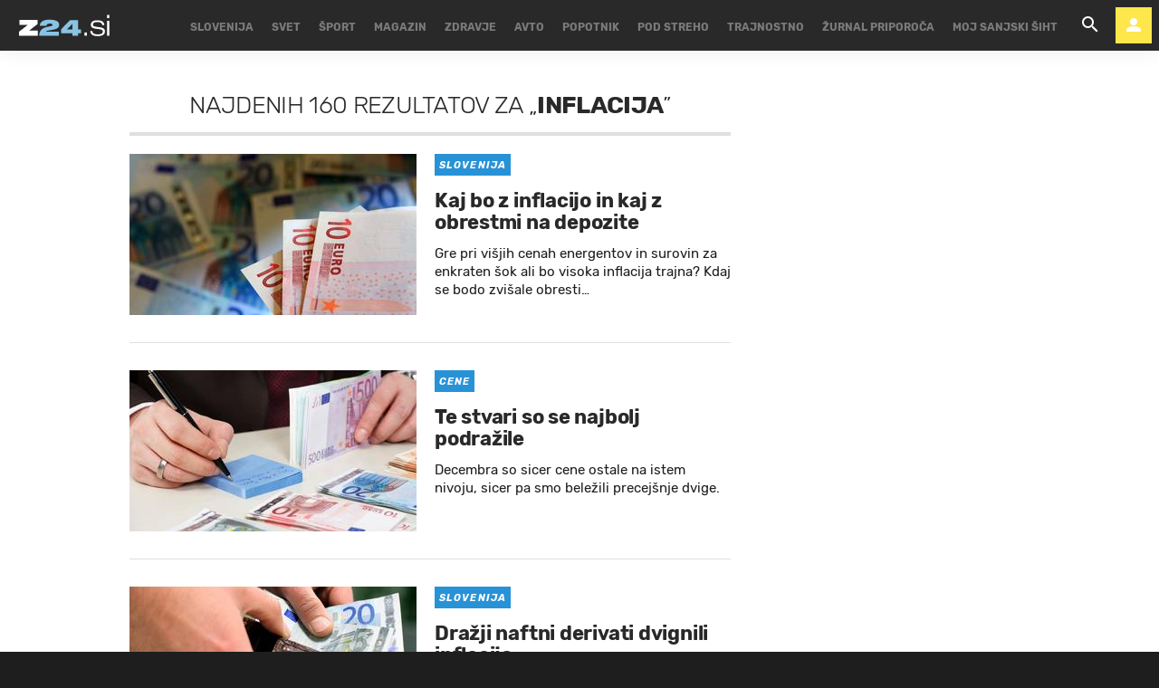

--- FILE ---
content_type: text/html; charset=utf-8
request_url: https://www.zurnal24.si/kljucne-besede/inflacija-7674/articles?page=12
body_size: 27788
content:
























<!DOCTYPE html>
<html lang="sl" class="no-js">
<head>

    
    

    

    <title>INFLACIJA - 160 člankov - stran 12 - Žurnal24</title>

    
        <link rel="prev" href="/kljucne-besede/inflacija-7674/articles?page=11" />
    
    
        <link rel="next" href="/kljucne-besede/inflacija-7674/articles?page=13" />
    

    


    
    
    <link rel="canonical" href="https://www.zurnal24.si/kljucne-besede/inflacija-7674/articles" />



    

    <meta charset="UTF-8">
    <meta http-equiv="X-UA-Compatible" content="IE=edge,chrome=1">
    <meta content="width=device-width, initial-scale=1.0, maximum-scale=4.0, minimum-scale=1.0, user-scalable=yes" name="viewport">

    <link rel="icon" type="image/x-icon" href="/static/favicon.ico" />
    <link rel="apple-touch-icon" sizes="57x57" href="/static/apple-icon-57x57.png">
    <link rel="apple-touch-icon" sizes="60x60" href="/static/apple-icon-60x60.png">
    <link rel="apple-touch-icon" sizes="72x72" href="/static/apple-icon-72x72.png">
    <link rel="apple-touch-icon" sizes="76x76" href="/static/apple-icon-76x76.png">
    <link rel="apple-touch-icon" sizes="114x114" href="/static/apple-icon-114x114.png">
    <link rel="apple-touch-icon" sizes="120x120" href="/static/apple-icon-120x120.png">
    <link rel="apple-touch-icon" sizes="144x144" href="/static/apple-icon-144x144.png">
    <link rel="apple-touch-icon" sizes="152x152" href="/static/apple-icon-152x152.png">
    <link rel="apple-touch-icon" sizes="180x180" href="/static/apple-icon-180x180.png">
    <link rel="icon" type="image/png" sizes="192x192"  href="/static/android-icon-192x192.png">
    <link rel="icon" type="image/png" sizes="32x32" href="/static/favicon-32x32.png">
    <link rel="icon" type="image/png" sizes="96x96" href="/static/favicon-96x96.png">
    <link rel="icon" type="image/png" sizes="16x16" href="/static/favicon-16x16.png">
    <link rel="manifest" href="/static/manifest.json">

    <!-- Google Verification -->
    <meta name="google-site-verification" content="YJwPSnX97An_oEwbLJs2kYF47UaLiz1AwuQRz2hsJW4" />

    
<!-- GENERAL -->
<script>
    /**
    * Useful when there is need to determine client platform dynamically.
    */
    window.getPlatform = () => {
        let platform = 'mobile';

        if (window.innerWidth >= 1015) {
            platform = 'desktop';
        } else if (window.innerWidth < 1015 && window.innerWidth >= 750) {
            platform = 'tablet';
        }

        return platform;
    }

    /**
    * Returns the current screen size as an object with width and height properties.
    */
    window.getScreenSize = function () {
        return {
            width: window.innerWidth || document.documentElement.clientWidth || document.body.clientWidth,
            height: window.innerHeight || document.documentElement.clientHeight || document.body.clientHeight
        };
    };

    /**
    *  Set a cookie with name, value and expiration days.
    */
    window.setCookie = function ( c_name, value, exdays ) {
        var exdate = new Date();
        exdate.setDate( exdate.getDate() + exdays );
        var c_value = escape(value) + (( exdays === null ) ? '' : '; expires=' + exdate.toUTCString());
        document.cookie = c_name + '=' + c_value + '; path=/';
    }

    /**
    *  Get a cookie by name.
    */
    window.getCookie = function ( c_name ) {
        var c_value = document.cookie;
        var c_start = c_value.indexOf(" " + c_name + '=');

        if (c_start == -1) {
            c_start = c_value.indexOf(c_name + '=');
        }

        if (c_start == -1) {
            c_value = null;
        } else {

            c_start = c_value.indexOf('=', c_start) + 1;
            var c_end = c_value.indexOf(';', c_start);

            if (c_end == -1) {
                c_end = c_value.length;
            }

            c_value = unescape(c_value.substring(c_start,c_end));
        }

        return c_value;
    }
</script>


    
        <!-- no PPID for anonymous -->
    

    
        

<!-- dotmetrics -->
<script>
    /* <![CDATA[ */
    (function() {
        var d=document,
        h=d.getElementsByTagName('head')[0],
        s=d.createElement('script');
        s.type='text/javascript';
        s.async=true;
        s.src=document.location.protocol + '//script.dotmetrics.net/door.js?id=2123';
        h.appendChild(s);
    }());

    /* ]]> */
</script>

<!-- Didomi -->
<script>
    window.didomiConfig = {
        integrations: {
            vendors: {
                gcm: {
                    enable: true
                }
            }
        },
        tagManager: {
            provider: 'gtm'
        },
        user: {
            bots: {
                consentRequired: false,
                types: ['crawlers', 'performance']
        }
        }
    };
</script>
<!-- End Didomi -->

<!-- Global Site Tag (gtag.js) - Google Analytics -->

    

    <script async  src="https://www.googletagmanager.com/gtag/js?id=G-LS5XHQPXPP"></script>
    <script>
        window.dataLayer = window.dataLayer || [];
        function gtag(){dataLayer.push(arguments);}
        gtag('js', new Date());

        

        gtag('config', 'G-LS5XHQPXPP');
    </script>

<!-- End Global Site Tag (gtag.js) - Google Analytics -->

<!-- Google Tag Manager -->

        <script>(function(w,d,s,l,i){w[l]=w[l]||[];w[l].push({'gtm.start':
            new Date().getTime(),event:'gtm.js'});var f=d.getElementsByTagName(s)[0],
            j=d.createElement(s),dl=l!='dataLayer'?'&l='+l:'';j.async=true;j.src=
            '//www.googletagmanager.com/gtm.js?id='+i+dl;f.parentNode.insertBefore(j,f);
        })(window,document,'script','dataLayer','GTM-55R6JTS');
    </script>

<!-- End Google Tag Manager -->

    

    
        <!-- Google Syndication -->
        
        <script async src="https://pagead2.googlesyndication.com/pagead/js/adsbygoogle.js?client=ca-pub-0802346696635373" crossorigin="anonymous"></script>
    

    <!-- Didomi SDK -->
    <script>window.gdprAppliesGlobally=true;(function(){function a(e){if(!window.frames[e]){if(document.body&&document.body.firstChild){var t=document.body;var n=document.createElement("iframe");n.style.display="none";n.name=e;n.title=e;t.insertBefore(n,t.firstChild)}
else{setTimeout(function(){a(e)},5)}}}function e(n,r,o,c,s){function e(e,t,n,a){if(typeof n!=="function"){return}if(!window[r]){window[r]=[]}var i=false;if(s){i=s(e,t,n)}if(!i){window[r].push({command:e,parameter:t,callback:n,version:a})}}e.stub=true;function t(a){if(!window[n]||window[n].stub!==true){return}if(!a.data){return}
var i=typeof a.data==="string";var e;try{e=i?JSON.parse(a.data):a.data}catch(t){return}if(e[o]){var r=e[o];window[n](r.command,r.parameter,function(e,t){var n={};n[c]={returnValue:e,success:t,callId:r.callId};a.source.postMessage(i?JSON.stringify(n):n,"*")},r.version)}}
if(typeof window[n]!=="function"){window[n]=e;if(window.addEventListener){window.addEventListener("message",t,false)}else{window.attachEvent("onmessage",t)}}}e("__tcfapi","__tcfapiBuffer","__tcfapiCall","__tcfapiReturn");a("__tcfapiLocator");(function(e){
  var t=document.createElement("script");t.id="spcloader";t.async=true;t.src="https://sdk.privacy-center.org/"+e+"/loader.js?target="+document.location.hostname;t.charset="utf-8";var n=document.getElementsByTagName("script")[0];n.parentNode.insertBefore(t,n)})("4e688826-6316-4f05-8d32-a4090009313f")})();</script>


    

<meta property="fb:pages" content="135419383441" />

    <link rel="preload" href="/static/fonts/Rubik-Light.woff2" as="font" type="font/woff2" crossorigin>
    <link rel="preload" href="/static/fonts/Rubik-Regular.woff2" as="font" type="font/woff2" crossorigin>
    <link rel="preload" href="/static/fonts/Rubik-Italic.woff2" as="font" type="font/woff2" crossorigin>
    <link rel="preload" href="/static/fonts/Rubik-Medium.woff2" as="font" type="font/woff2" crossorigin>
    <link rel="preload" href="/static/fonts/Rubik-Bold.woff2" as="font" type="font/woff2" crossorigin>
    <link rel="preload" href="/static/fonts/Rubik-BoldItalic.woff2" as="font" type="font/woff2" crossorigin>

    <link rel="preconnect" href="https://fonts.googleapis.com">
    <link rel="preconnect" href="https://fonts.gstatic.com" crossorigin>
    <link href="https://fonts.googleapis.com/css?family=Open+Sans:300i,400,400i&amp;subset=latin-ext&amp;display=swap" rel="stylesheet">

    





<link rel="stylesheet" href="/static/css/grid.css">

    
        





<link href="/static/build/styles.760f0800a3c14982d8c3.css" rel="stylesheet" />

    

    
    

    <script src="https://ajax.googleapis.com/ajax/libs/jquery/2.1.3/jquery.min.js"></script>
    <script>
        if (typeof window.document.createElement('div').style.webkitLineClamp !== 'undefined') {
          document.querySelector('html').classList.add('webkitlineclamp');
        }
    </script>

    
    

    <!-- Google Subscribe - custom stuff -->
    
    <script id="gsubscribePlansScript" type="application/json">{"PREMIUM": "SWGPD.6870-5576-2081-53935", "NO_ADS": "SWGPD.2542-8011-3576-97087"}</script>
    <script id="gsubscribePublicationIdScript" type="application/json">"CAoiEH22IBCjmiv_OQnwG3x9Xvk"</script>
    
    <script>
        window.googleSubscribePlans = JSON.parse(document.getElementById("gsubscribePlansScript").textContent);
        window.googlePublicationId = JSON.parse(document.getElementById("gsubscribePublicationIdScript").textContent);

        window.showGoogleSubscribeOffer = offerKey => {
            if (window.googleSubscription) {
                window.googleSubscription.subscribe(window.googleSubscribePlans[offerKey]);
            } else {
                console.error("[Google Subscribe] `window.googleSubscription` is not found, are Google Subscriptions initialized?")
            }
        };
    </script>
    
        <script async subscriptions-control="manual" src="https://news.google.com/swg/js/v1/swg.js"></script>
        <script>
            (self.SWG = self.SWG || []).push(subscriptions => {
                subscriptions.configure({ paySwgVersion: '2' });
                subscriptions.init(window.googlePublicationId);

                subscriptions.start()

                window.googleSubscription = subscriptions;
            });
        </script>
    

    
    

    
        <!-- LiveNetLive -->
        



<script data-cfasync="false" type='text/javascript' data-enabled-livenetlife-script="True" >
var scriptDataset = document.currentScript.dataset;
var isLivenetlifeScriptEnabled = scriptDataset.enabledLivenetlifeScript.toLowerCase() === "true";
var shouldTriggerScript = isLivenetlifeScriptEnabled || window.location.search.indexOf("lnl=true") > -1;

if (shouldTriggerScript) {
    (function ()
    { var lnl = document.createElement('script'); lnl.type = 'text/javascript'; lnl.async = true; lnl.src = (document.location.protocol == 'https:' ? 'https:' : 'http:') + '//bin.livenetlife.com/?CodeId=beffe6ff-77d7-403a-8473-fd95201aa1e5&LNLReferer=' + encodeURIComponent(window.location.href) + '&cb=' + Math.random ().toString().substring(2); lnl.id = 'LiveNetLife'; var s = document.getElementsByTagName('script')[0]; s.parentNode.insertBefore(lnl, s); }
    )();
} else {
    console.info("[LiveNetLife] The Script is disabled!")
}
</script>

    

    

    
        
            <!-- DeFractal -->
            
            



    <!-- defractal disabled -->


        
    
    
    
        
            <!-- OCM -->
            

            
                <script src="//cdn.orangeclickmedia.com/tech/zurnal24.si/ocm.js" async="async"></script>
            
        
    
    
    
        
    





<!--
       _
__   _(_) _____      ___
\ \ / / |/ _ \ \ /\ / (_) Tags - tags
 \ V /| |  __/\ V  V / _
  \_/ |_|\___| \_/\_/ (_)

-->

<script type="text/javascript">
    var googletag = googletag || {};
    googletag.cmd = googletag.cmd || [];
</script>




<script>
    /**
    * Function to create and insert Google Ad script tag
    */
    window.googleAdCreateScript = () => {
        const googleAdScript = document.createElement('script');
        googleAdScript.type = 'didomi/javascript';
        googleAdScript.dataset.vendor = 'didomi:google';
        googleAdScript.async = true;
        
        const useSSL = 'https:' == document.location.protocol;
        googleAdScript.src = (useSSL ? 'https:' : 'http:') + '//securepubads.g.doubleclick.net/tag/js/gpt.js';
        
        const node = document.getElementsByTagName('script')[0];
        node.parentNode.insertBefore(googleAdScript, node);
    }

    /**
    * Get resolution target if suffix is provided, based on screen width,
    * otherwise returns empty array
    */
    window.getResolutionTarget = suffix => {
        const target = [];
        const screenSize = window.getScreenSize();
            
        if (suffix) {
            let width;
            let height;

            switch (true) {

                case screenSize.width >= 1024 && screenSize.width < 1280:
                    width = 1024;
                    height = 768;
                    break;

                case screenSize.width >= 1280 && screenSize.width < 1366:
                    width = 1280;
                    height = 1024;
                    break;

                case screenSize.width >= 1366 && screenSize.width < 1370:
                    width = 1366;
                    height = 768;
                    break;

                case screenSize.width >= 1370 && screenSize.width < 1440:
                    width = 1370;
                    height = 768;
                    break;

                case screenSize.width >= 1440 && screenSize.width < 1600:
                    width = 1440;
                    height = 900;
                    break;

                case screenSize.width >= 1600 && screenSize.width < 1920:
                    width = 1600;
                    height = 1050;
                    break;

                case screenSize.width >= 1920:
                    width = 1920;
                    height = 1080;
                    break;
            }

            if (width && height) target.push(`${width}x${height}_${suffix}`);
        }

        return target;
    };
</script>
<script data-enabled-ocm="True">
    const enabledOcm = document.currentScript.dataset.enabledOcm === "True";

    if (window.getCookie ('CC__oglasevalski_piskotki__') != 0) {;
        window.googleAdCreateScript();

        
            googletag.cmd.push(function() {

                var dfp_slots = [];

                
                    
                        
                        
                            dfp_slots[1] = googletag.defineOutOfPageSlot('/91303419/Zurnal_Skin', 'divAIO1'); if(dfp_slots[1]) dfp_slots[1].addService(googletag.companionAds()).addService(googletag.pubads()).setTargeting('position', 'aio1');

                        
                    
                
                    
                        
                        
                            dfp_slots[2] = googletag.defineOutOfPageSlot('/91303419/Zurnal_Floater', 'divAIO2'); if(dfp_slots[2]) dfp_slots[2].addService(googletag.companionAds()).addService(googletag.pubads()).setTargeting('position', 'aio2');

                        
                    
                
                    
                        var mapping3 = googletag.sizeMapping()
                            .addSize([750, 400], [[300, 600], [300, 250]])
                            .addSize([1050, 400], [[300, 600], [300, 250]])
                            .addSize([320, 400], [[320, 50], [300, 250], [300, 100], [320, 100]])
                            .build();
                        
                        
                            dfp_slots[3] = googletag.defineSlot('/91303419/Zurnal_Halfpage_1', [300, 600], 'divHalfpage1').defineSizeMapping(mapping3).addService(googletag.pubads()).setTargeting('position', 'halfpage');

                        
                    
                
                    
                        
                        
                            dfp_slots[4] = googletag.defineOutOfPageSlot('/91303419/Zurnal_AIO_3', 'divAIO3'); if(dfp_slots[4]) dfp_slots[4].addService(googletag.companionAds()).addService(googletag.pubads()).setTargeting('position', 'aio3');

                        
                    
                
                    
                        var mapping5 = googletag.sizeMapping()
                            .addSize([750, 400], [728, 90])
                            .addSize([320, 400], [[300, 100], [320, 100]])
                            .build();
                        
                        
                            dfp_slots[5] = googletag.defineSlot('/91303419/Zurnal_Sticky_Footer', [728, 90], 'divStickyFooter').defineSizeMapping(mapping5).addService(googletag.pubads()).setTargeting('position', 'sticky');

                        
                    
                
                    
                        
                        
                            dfp_slots[6] = googletag.defineOutOfPageSlot('/91303419/Zurnal_AIO_4', 'divAIO4'); if(dfp_slots[6]) dfp_slots[6].addService(googletag.companionAds()).addService(googletag.pubads()).setTargeting('position', 'aio4');

                        
                    
                
                    
                        
                        
                            dfp_slots[7] = googletag.defineOutOfPageSlot('/91303419/Zurnal_AIO_5', 'divAIO5'); if(dfp_slots[7]) dfp_slots[7].addService(googletag.companionAds()).addService(googletag.pubads()).setTargeting('position', 'aio5');

                        
                    
                
                    
                        
                        
                            dfp_slots[8] = googletag.defineOutOfPageSlot('/91303419/Zurnal_AIO_6', googletag.enums.OutOfPageFormat.INTERSTITIAL); if(dfp_slots[8]) dfp_slots[8].addService(googletag.companionAds()).addService(googletag.pubads()).setTargeting('position', 'aio6');

                        
                    
                

                googletag.pubads().setTargeting('platform', window.getPlatform()).setTargeting('cont_type', 'tags').setTargeting('section', 'keywords');

                

                var minRes = window.getResolutionTarget('min');

                if (minRes){
                    googletag.pubads().setTargeting('res_min', minRes);
                }
                
                var activeHomepage = window.getCookie('activeHeader');
                googletag.pubads().setTargeting('sub_site', activeHomepage);

                // OCM script requires setCentering and disable of initial load
                if (enabledOcm) googletag.pubads().setCentering(true);
                
                googletag.pubads().enableSingleRequest();
                
                if (enabledOcm) googletag.pubads().disableInitialLoad();

                

                googletag.enableServices();
            });
        
    };
</script>




     

    
        <script  src="https://imasdk.googleapis.com/js/sdkloader/ima3.js"></script>
    

    
        
        
    

    
        
        
            

<script>
    (function(a,g,b,c){a[c]=a[c]||function(){
        "undefined"!==typeof a.ipromNS&&a.ipromNS.execute?a.ipromNS.execute(arguments):(a[c].q=a[c].q||[]).push(arguments)};
        var k=function(){var b=g.getElementsByTagName("script")[0];return function h(f){var e=f.shift();a[c]("setConfig",{server:e});
            var d=document.createElement("script");0<f.length&&(d.onerror=function(){a[c]("setConfig",{blocked:!0});h(f)});
            d.src="https://cdn.iprom.net/ipromNS.js";d.async=!0;d.defer=!0;b.parentNode.insertBefore(d,b)}}(),e=b;"string"===typeof b&&(e=[b]);k(e)
    })(window, document,[ "iprom.net"],"_ipromNS");

    _ipromNS('init', {
        sitePath: ['ez24','ros'],  /*second value of sitePath array is equal to SID*/
        tcf2: true
    });
</script>

        
    

    
<!-- Google Analytics Outbund Links -->
<script>
    /**
    * Function that registers a click on an outbound link in Analytics.
    * This function takes a valid URL string as an argument, and uses that URL string
    * as the event label. Setting the transport method to 'beacon' lets the hit be sent
    * using 'navigator.sendBeacon' in browser that support it.
    */
    var getOutboundLink = function(url, targetBlank) {
        
        var params = {
            'event_category': 'outbound',
            'event_label': url,
            'transport_type': 'beacon',
        }

        if (!targetBlank) {
            params.event_callback = function() { 
                document.location = url; 
            }
        }
        
        gtag('event', 'click', params);

        return targetBlank
    }
</script>
<!-- End Google Analytics Outbund Links -->


    
        
        
            <!-- Google AntiAdblock -->
            <script async src="https://contributor.google.com/scripts/2252a43663da5c8/loader.js"></script>
<script>
    (function(){'use strict';var g=function(a){var b=0;return function(){return b<a.length?{done:!1,value:a[b++]}:{done:!0}}},l=this||self,aa=/^[\w+/_-]+[=]{0,2}$/,m=null,p=function(){},q=function(a){var b=typeof a;if("object"==b)if(a){if(a instanceof Array)return"array";if(a instanceof Object)return b;var c=Object.prototype.toString.call(a);if("[object Window]"==c)return"object";if("[object Array]"==c||"number"==typeof a.length&&"undefined"!=typeof a.splice&&"undefined"!=typeof a.propertyIsEnumerable&&!a.propertyIsEnumerable("splice"))return"array";
    if("[object Function]"==c||"undefined"!=typeof a.call&&"undefined"!=typeof a.propertyIsEnumerable&&!a.propertyIsEnumerable("call"))return"function"}else return"null";else if("function"==b&&"undefined"==typeof a.call)return"object";return b},r=Date.now||function(){return+new Date},t=function(a,b){function c(){}c.prototype=b.prototype;a.prototype=new c;a.prototype.constructor=a};var ba=function(a,b){Object.defineProperty(l,a,{configurable:!1,get:function(){return b},set:p})};var x=function(a,b){this.b=a===v&&b||"";this.a=w},w={},v={};var ca=function(a,b){a.src=b instanceof x&&b.constructor===x&&b.a===w?b.b:"type_error:TrustedResourceUrl";if(null===m)b:{b=l.document;if((b=b.querySelector&&b.querySelector("script[nonce]"))&&(b=b.nonce||b.getAttribute("nonce"))&&aa.test(b)){m=b;break b}m=""}b=m;b&&a.setAttribute("nonce",b)};var y=function(){return Math.floor(2147483648*Math.random()).toString(36)+Math.abs(Math.floor(2147483648*Math.random())^r()).toString(36)};var z=function(a,b){b=String(b);"application/xhtml+xml"===a.contentType&&(b=b.toLowerCase());return a.createElement(b)},A=function(a){this.a=a||l.document||document};A.prototype.appendChild=function(a,b){a.appendChild(b)};var B=function(a,b,c,d,e,f){try{var k=a.a,h=z(a.a,"SCRIPT");h.async=!0;ca(h,b);k.head.appendChild(h);h.addEventListener("load",function(){e();d&&k.head.removeChild(h)});h.addEventListener("error",function(){0<c?B(a,b,c-1,d,e,f):(d&&k.head.removeChild(h),f())})}catch(n){f()}};var da=l.atob("aHR0cHM6Ly93d3cuZ3N0YXRpYy5jb20vaW1hZ2VzL2ljb25zL21hdGVyaWFsL3N5c3RlbS8xeC93YXJuaW5nX2FtYmVyXzI0ZHAucG5n"),ea=l.atob("WW91IGFyZSBzZWVpbmcgdGhpcyBtZXNzYWdlIGJlY2F1c2UgYWQgb3Igc2NyaXB0IGJsb2NraW5nIHNvZnR3YXJlIGlzIGludGVyZmVyaW5nIHdpdGggdGhpcyBwYWdlLg=="),fa=l.atob("RGlzYWJsZSBhbnkgYWQgb3Igc2NyaXB0IGJsb2NraW5nIHNvZnR3YXJlLCB0aGVuIHJlbG9hZCB0aGlzIHBhZ2Uu"),ha=function(a,b,c){this.b=a;this.f=new A(this.b);this.a=null;this.c=[];this.g=!1;this.i=b;this.h=c},E=function(a){if(a.b.body&&!a.g){var b=
    function(){C(a);l.setTimeout(function(){return D(a,3)},50)};B(a.f,a.i,2,!0,function(){l[a.h]||b()},b);a.g=!0}},C=function(a){for(var b=F(1,5),c=0;c<b;c++){var d=G(a);a.b.body.appendChild(d);a.c.push(d)}b=G(a);b.style.bottom="0";b.style.left="0";b.style.position="fixed";b.style.width=F(100,110).toString()+"%";b.style.zIndex=F(2147483544,2147483644).toString();b.style["background-color"]=H(249,259,242,252,219,229);b.style["box-shadow"]="0 0 12px #888";b.style.color=H(0,10,0,10,0,10);b.style.display=
    "flex";b.style["justify-content"]="center";b.style["font-family"]="Roboto, Arial";c=G(a);c.style.width=F(80,85).toString()+"%";c.style.maxWidth=F(750,775).toString()+"px";c.style.margin="24px";c.style.display="flex";c.style["align-items"]="flex-start";c.style["justify-content"]="center";d=z(a.f.a,"IMG");d.className=y();d.src=da;d.style.height="24px";d.style.width="24px";d.style["padding-right"]="16px";var e=G(a),f=G(a);f.style["font-weight"]="bold";f.textContent=ea;var k=G(a);k.textContent=fa;I(a,
    e,f);I(a,e,k);I(a,c,d);I(a,c,e);I(a,b,c);a.a=b;a.b.body.appendChild(a.a);b=F(1,5);for(c=0;c<b;c++)d=G(a),a.b.body.appendChild(d),a.c.push(d)},I=function(a,b,c){for(var d=F(1,5),e=0;e<d;e++){var f=G(a);b.appendChild(f)}b.appendChild(c);c=F(1,5);for(d=0;d<c;d++)e=G(a),b.appendChild(e)},F=function(a,b){return Math.floor(a+Math.random()*(b-a))},H=function(a,b,c,d,e,f){return"rgb("+F(Math.max(a,0),Math.min(b,255)).toString()+","+F(Math.max(c,0),Math.min(d,255)).toString()+","+F(Math.max(e,0),Math.min(f,
    255)).toString()+")"},G=function(a){a=z(a.f.a,"DIV");a.className=y();return a},D=function(a,b){0>=b||null!=a.a&&0!=a.a.offsetHeight&&0!=a.a.offsetWidth||(ia(a),C(a),l.setTimeout(function(){return D(a,b-1)},50))},ia=function(a){var b=a.c;var c="undefined"!=typeof Symbol&&Symbol.iterator&&b[Symbol.iterator];b=c?c.call(b):{next:g(b)};for(c=b.next();!c.done;c=b.next())(c=c.value)&&c.parentNode&&c.parentNode.removeChild(c);a.c=[];(b=a.a)&&b.parentNode&&b.parentNode.removeChild(b);a.a=null};var ka=function(a,b,c,d,e){var f=ja(c),k=function(n){n.appendChild(f);l.setTimeout(function(){f?(0!==f.offsetHeight&&0!==f.offsetWidth?b():a(),f.parentNode&&f.parentNode.removeChild(f)):a()},d)},h=function(n){document.body?k(document.body):0<n?l.setTimeout(function(){h(n-1)},e):b()};h(3)},ja=function(a){var b=document.createElement("div");b.className=a;b.style.width="1px";b.style.height="1px";b.style.position="absolute";b.style.left="-10000px";b.style.top="-10000px";b.style.zIndex="-10000";return b};var J={},K=null;var L=function(){},M="function"==typeof Uint8Array,N=function(a,b){a.b=null;b||(b=[]);a.j=void 0;a.f=-1;a.a=b;a:{if(b=a.a.length){--b;var c=a.a[b];if(!(null===c||"object"!=typeof c||"array"==q(c)||M&&c instanceof Uint8Array)){a.g=b-a.f;a.c=c;break a}}a.g=Number.MAX_VALUE}a.i={}},O=[],P=function(a,b){if(b<a.g){b+=a.f;var c=a.a[b];return c===O?a.a[b]=[]:c}if(a.c)return c=a.c[b],c===O?a.c[b]=[]:c},Q=function(a,b,c){if(b<a.g)a.a[b+a.f]=c;else{var d=a.g+a.f;a.a[d]||(a.c=a.a[d]={});a.c[b]=c}return a},S=
    function(a,b){var c=R;a.b||(a.b={});if(!a.b[b]){var d=P(a,b);d&&(a.b[b]=new c(d))}return a.b[b]};
    L.prototype.h=M?function(){var a=Uint8Array.prototype.toJSON;Uint8Array.prototype.toJSON=function(){var b;void 0===b&&(b=0);if(!K){K={};for(var c="ABCDEFGHIJKLMNOPQRSTUVWXYZabcdefghijklmnopqrstuvwxyz0123456789".split(""),d=["+/=","+/","-_=","-_.","-_"],e=0;5>e;e++){var f=c.concat(d[e].split(""));J[e]=f;for(var k=0;k<f.length;k++){var h=f[k];void 0===K[h]&&(K[h]=k)}}}b=J[b];c=[];for(d=0;d<this.length;d+=3){var n=this[d],u=(e=d+1<this.length)?this[d+1]:0;h=(f=d+2<this.length)?this[d+2]:0;k=n>>2;n=(n&
    3)<<4|u>>4;u=(u&15)<<2|h>>6;h&=63;f||(h=64,e||(u=64));c.push(b[k],b[n],b[u]||"",b[h]||"")}return c.join("")};try{return JSON.stringify(this.a&&this.a,T)}finally{Uint8Array.prototype.toJSON=a}}:function(){return JSON.stringify(this.a&&this.a,T)};var T=function(a,b){return"number"!=typeof b||!isNaN(b)&&Infinity!==b&&-Infinity!==b?b:String(b)};L.prototype.toString=function(){return this.a.toString()};var R=function(a){N(this,a)};t(R,L);var U=function(a){N(this,a)};t(U,L);var la=function(a,b){this.c=new A(a);var c=S(b,5);c=new x(v,P(c,4)||"");this.b=new ha(a,c,P(b,4));this.a=b},ma=function(a,b,c,d){b=new R(b?JSON.parse(b):null);b=new x(v,P(b,4)||"");B(a.c,b,3,!1,c,function(){ka(function(){E(a.b);d(!1)},function(){d(!0)},P(a.a,2),P(a.a,3),P(a.a,1))})};var na=function(a,b){V(a,"internal_api_load_with_sb",function(c,d,e){ma(b,c,d,e)});V(a,"internal_api_sb",function(){E(b.b)})},V=function(a,b,c){a=l.btoa(a+b);ba(a,c)},W=function(a,b,c){for(var d=[],e=2;e<arguments.length;++e)d[e-2]=arguments[e];e=l.btoa(a+b);e=l[e];if("function"==q(e))e.apply(null,d);else throw Error("API not exported.");};var X=function(a){N(this,a)};t(X,L);var Y=function(a){var b=this.h=l.document;var c=new U;var d=P(a,3);c=Q(c,1,d);d=P(a,12);c=Q(c,2,d);d=P(a,5);c=Q(c,3,d);d=P(a,10);c=Q(c,4,d);d=S(a,11);c.b||(c.b={});var e=d?d.a:d;c.b[5]=d;c=Q(c,5,e);this.g=new la(b,c);this.a=P(a,1);this.f=S(a,2);this.c=!1;this.b=a};Y.prototype.start=function(){try{oa(),na(this.a,this.g),l.googlefc=l.googlefc||{},"callbackQueue"in l.googlefc||(l.googlefc.callbackQueue=[]),pa(this)}catch(a){W(this.a,"internal_api_sb")}};
    var oa=function(){var a=function(){if(!l.frames.googlefcPresent)if(document.body){var b=document.createElement("iframe");b.style.display="none";b.style.width="0px";b.style.height="0px";b.style.border="none";b.style.zIndex="-1000";b.style.left="-1000px";b.style.top="-1000px";b.name="googlefcPresent";document.body.appendChild(b)}else l.setTimeout(a,5)};a()},pa=function(a){var b=r();W(a.a,"internal_api_load_with_sb",a.f.h(),function(){var c;var d=a.a,e=l[l.btoa(d+"cached_js")];if(e){e=l.atob(e);e=parseInt(e,
    10);d=l.btoa(d+"cached_js").split(".");var f=l;d[0]in f||"undefined"==typeof f.execScript||f.execScript("var "+d[0]);for(;d.length&&(c=d.shift());)d.length?f[c]&&f[c]!==Object.prototype[c]?f=f[c]:f=f[c]={}:f[c]=null;c=Math.abs(b-e);c=1728E5>c?0:c}else c=-1;0!=c&&(W(a.a,"internal_api_sb"),Z(a,P(a.b,9)))},function(c){c?Z(a,P(a.b,7)):Z(a,P(a.b,8))})},Z=function(a,b){a.c||(a.c=!0,a=new l.XMLHttpRequest,a.open("GET",b,!0),a.send())};(function(a,b){l[a]=function(c){for(var d=[],e=0;e<arguments.length;++e)d[e-0]=arguments[e];l[a]=p;b.apply(null,d)}})("__475an521in8a__",function(a){"function"==typeof l.atob&&(a=l.atob(a),a=new X(a?JSON.parse(a):null),(new Y(a)).start())});}).call(this);
    
    window.__475an521in8a__("[base64]/YWJcdTAwM2QxIiwiaHR0cHM6Ly9mdW5kaW5nY2hvaWNlc21lc3NhZ2VzLmdvb2dsZS5jb20vbC9BR1NLV3hVYXBSOXNFZWd2QW96OHhTelkwRnUxVzhFREtFWjJ5bjZLQzk5YnFOeGFGbkNxc0lQNW9RYlVfS1RIeXN2aW9UY3A2cktzT21zR0JyS3RQWm9cdTAwM2Q/[base64]/dXNxcFx1MDAzZENBWSJdCiwiZGl2LWdwdC1hZCJdCg==");
</script>
        
    

    <script charset="UTF-8" src="https://s-eu-1.pushpushgo.com/js/5e95b01b5a985522b24256c0.js" async="async"></script>


    
        
        
            <!-- GetInteractive is disabled!-->
        
    

    
    
        <script async id="ebx" src="//applets.ebxcdn.com/ebx.js"></script>
    

    <meta name="ahrefs-site-verification" content="bd0280c483a8ac9cf2ed6f139e25467b1f3c2086b65f0f85b6afa334efd30c76">
</head>



<body class="authors_page" style="" data-bodyextrainfo="" data-didomi-disabled="None">

    
    
        
            <script src="/static/build/common.3d5f76374f4ff3fe8bb6.js" ></script>
        
        
    <script src="/static/build/search.b46bc9a5f364e06ed600.js" ></script>


        

        <script src="/static/js/ad_widget_articles.js?bust=20231011"></script>
    

    
        <div id="divAIO2" class="banner_placeholder">
    <script>
        googletag.cmd.push(function() { googletag.display('divAIO2'); });
    </script>
</div>

    

    


    
<!-- Google Tag Manager (noscript) -->
 
    <noscript>
        <iframe src="https://www.googletagmanager.com/ns.html?id=GTM-55R6JTS"
    height="0" width="0" style="display:none;visibility:hidden"></iframe>
    </noscript>

<!-- End Google Tag Manager (noscript) -->


    
    

    
    <div class="body_wrap">

        <div class="body_inner_wrap">
            
            <div class="header_wrapper">
                
                    
                    
                    
                        












<div class="header__wrap">

    <div class="ntfs__flyout">
        
            






<div class="ntfs js_ntfs">

    <div class="ntfs__header ntfs__header--unlogged">

        <a href="/users/prijava" class="btn btn--dark js_loginPlease">Prijava</a>

        <a href="/accounts/facebook/login/" class="btn btn--fb_blue">
            Facebook prijava
        </a>

        <!-- Google Sign In -->
<script src="//accounts.google.com/gsi/client" async></script>

<div class="google_sign_in_wrap in-dropdown">

    <div id="g_id_onload"
        data-client_id="583670613583-hr1nfgi10plumqgfebn8320fv9h8asnv.apps.googleusercontent.com"
        data-login_uri="https://www.zurnal24.si/accounts/google/login/token/"
        data-context="signin"
        data-ux_mode="popup"
        data-auto_select="true"
        data-itp_support="true">
    </div>
    
    <div class="g_id_signin"
        data-type="standard"
        data-shape="rectangular"
        data-theme="outline"
        data-text="signin_with"
        data-size="large"
        data-logo_alignment="left"
    >
    </div>
</div>
<!-- End Google Sign In -->


        <div class="ntfs__header_close js_ntfsClose">
            <i class="icon icon-close"></i>
        </div>

    </div>

    
</div>

        
    </div>

    <header class="header cf">
        
        
        <div class="header__wrapper js_headerWrapper ">
            
                <a class="header__logo header__logo--homepage js_header-logo-default header__logo_main"
                    href="/"
                    title="zurnal24.si"
                >
                    <span class="header__logo_heading">
                        <svg id="logo-zurnal24.si" class="header__logo_img header__logo_img--big" xmlns="http://www.w3.org/2000/svg" viewBox="0 0 214 25">
  <defs>
    <style>
      .zu-1 {
        fill: #89c3e4;
      }

      .zu-2 {
        fill: #fff;
      }
    </style>
  </defs>
  <title>logo-zurnal24.si-full</title>
  <g id="colorize--full">
    <path class="zu-1" d="M159.939,16.97656,169.96143,6.6543h8.97266V17.15186h3.22461v4.19873h-3.22461V24h-6.248V21.35059H159.939ZM172.686,10.853l-6.34863,6.29883H172.686Z"/>
    <path class="zu-1" d="M149.186,13.30273q1.35059-.26294,1.34961-1.34961c0-1-1.22461-1.3999-2.84863-1.3999-1.90039,0-3.82422.1748-4.02441,2.42432h-7.498c.5-5.97363,6.27344-6.77344,10.67188-6.77344,5.69922,0,11.04785,1,11.04785,5.84863,0,3.29932-3.39941,4.624-5.89844,5.09912l-6.27344,1.17432c-1.5.27539-2.2998.6499-2.72461,1.32471h14.52148V24H135.56494c.125-6.69824,4.34863-8.64795,8.49707-9.59766Z"/>
  </g>
  <g id="white">
    <path class="zu-2" d="M211.43018,1h2.36816V4.48145h-2.36816Zm0,6.36133h2.36816L213.83057,24H211.4624Z"/>
    <path class="zu-2" d="M206.08545,12.28906c-.6084-2.688-2.27148-3.45605-5.72754-3.45605-2.46387,0-4.7998.54395-4.7998,2.84766,0,1.69629,1.15234,2.08008,6.17578,2.752,5.08789.67188,7.19922,1.56787,7.19922,4.7998,0,3.32764-2.65527,5.2793-7.90332,5.2793-5.2793,0-8.415-1.72754-8.415-5.72754h2.17578c.416,2.78418,1.9834,3.74414,6.23926,3.74414,3.2959,0,5.53516-.67236,5.53516-3.168,0-1.63184-1.18359-2.3999-6.36719-2.91162-5.18359-.51221-7.00781-1.728-7.00781-4.67188,0-2.87988,2.33594-4.92773,7.168-4.92773,5.376,0,7.64746,1.95215,7.90332,5.43994Z"/>
    <path class="zu-2" d="M186.05322,20.48047h2.752L188.8374,24h-2.752Z"/>
    <path class="zu-2" d="M124.895,0h7.999V24h-7.999Z"/>
    <path class="zu-2" d="M97.18262,11.80908c.48-2.43213,1.43994-3.87207,3.45557-4.7998,1.95215-.896,4.832-1.21582,9.08789-1.21582,8.15918,0,11.39063,1.82373,11.39063,7.03955v8.44727A4.61169,4.61169,0,0,0,121.853,24h-8.19141a6.95843,6.95843,0,0,1-.28809-1.728c-1.792,1.66406-4.51172,2.43213-8.76758,2.43213-5.37549,0-8.76709-1.43994-8.76709-5.91992,0-3.19971,2.27148-5.24756,8.19189-5.50342l6.751-.31982c1.63184-.09619,2.14355-.44824,2.14355-1.43994,0-1.15186-1.40723-1.6958-3.71094-1.6958-1.792,0-3.67969.2876-4.03223,1.98389Zm15.93506,4.22363c-1.376.2876-3.61523.48-6.46387.73584-1.50391.12793-2.17578.60791-2.17578,1.728,0,1.24756.96,1.98389,2.97656,1.98389,2.6875,0,5.66309-.67236,5.66309-3.68018Z"/>
    <path class="zu-2" d="M70.43115,6.49707h7.74316V8.67334h.064c.86426-1.12012,3.35986-2.65625,7.23193-2.65625,4.41553,0,7.74316,1.98389,7.74316,6.84766V24H85.21387V14.94482c0-2.208-1.15186-3.168-3.07178-3.168-2.14355,0-3.71143,1.248-3.71143,4.15967V24H70.43115Z"/>
    <path class="zu-2" d="M50.27148,6.49707h7.74316V9.85693h.06445a9.04478,9.04478,0,0,1,7.45508-3.83984,18.04081,18.04081,0,0,1,2.624.19238V13.377a15.79855,15.79855,0,0,0-4-.64014c-2.84766,0-5.88721.96-5.88721,4.70361V24H50.27148Z"/>
    <path class="zu-2" d="M46.43018,24H38.687V22.04834h-.064c-.86426,1.11963-3.35986,2.65576-7.23193,2.65576-4.41553,0-7.74316-1.98389-7.74316-6.84766V6.49707h7.99951v9.2793c0,2.208,1.15186,3.168,3.07178,3.168,2.52783,0,3.71143-1.53564,3.71143-4.19189V6.49707h7.99951Z"/>
    <path class="zu-2" d="M0,19.58447,9.88721,11.937v-.064H.57617v-5.376h20.0625V11.105l-9.37549,7.26318v.06445h9.66357V24H0Z"/>
  </g>
</svg>
                        <svg id="logo-zurnal24.si-reduced" class="header__logo_img header__logo_img--small" xmlns="http://www.w3.org/2000/svg" viewBox="0 0 101 25">
  <defs>
    <style>
      .zu-1 {
        fill: #89c3e4;
      }

      .zu-2 {
        fill: #fff;
      }
    </style>
  </defs>
  <title>logo-zurnal24.si-reduced</title>
  <g id="colorize--reduced">
    <path class="zu-1" d="M46.85254,16.97656,56.875,6.6543h8.97363V17.15186h3.22363v4.19873H65.84863V24h-6.249V21.35059H46.85254ZM59.59961,10.853,53.251,17.15186h6.34863Z"/>
    <path class="zu-1" d="M36.09961,13.30273q1.35059-.26294,1.34961-1.34961c0-1-1.22461-1.3999-2.84863-1.3999-1.89941,0-3.82422.1748-4.02441,2.42432h-7.498c.5-5.97314,6.27344-6.77295,10.67285-6.77295,5.69824,0,11.04688.99951,11.04688,5.84814,0,3.29932-3.39941,4.624-5.89844,5.09912L32.626,18.32617c-1.5.2749-2.2998.6499-2.72461,1.32471H44.42285V24H22.47852c.125-6.69824,4.34863-8.64795,8.498-9.59766Z"/>
  </g>
  <g id="white">
    <path class="zu-2" d="M98.34277,1h2.36816V4.48145H98.34277Zm0,6.36133h2.36816L100.74316,24H98.343Z"/>
    <path class="zu-2" d="M92.998,12.28906c-.60742-2.688-2.27148-3.45605-5.72754-3.45605-2.46387,0-4.7998.54395-4.7998,2.84766,0,1.69629,1.15234,2.08008,6.17578,2.752,5.08789.67188,7.19922,1.56787,7.19922,4.7998,0,3.32764-2.65527,5.27979-7.90332,5.27979-5.2793,0-8.415-1.728-8.415-5.728h2.17578c.416,2.78418,1.9834,3.74414,6.23926,3.74414,3.2959,0,5.53613-.67236,5.53613-3.168,0-1.63184-1.18457-2.3999-6.36816-2.91162-5.18359-.51221-7.00684-1.728-7.00684-4.67188,0-2.87988,2.33594-4.92773,7.167-4.92773,5.376,0,7.64746,1.95215,7.90332,5.43994Z"/>
    <path class="zu-2" d="M73,20.48047h2.751L75.751,24H73Z"/>
    <path class="zu-2" d="M0,19.58447,9.8877,11.937v-.064H.57617v-5.376h20.0625V11.105l-9.375,7.26367v.064h9.66309V24H0Z"/>
  </g>
</svg>
                    </span>
                </a>
            
        </div>

        <div class="top_navigation">
        
            





    




        

        
            
                


<nav class="main_nav js_mainNav">

    <ul class="main_nav__list">
        
        

            <li class="main_nav__item main_nav__item--main main_nav__item--slovenija">

                <a class="main_nav__link active_slovenija" href="/slovenija">
                    <span class="main_nav__span main_nav__span--main">Slovenija</span>
                </a>

                

                    <a role="button" title="Prikaži podmeni" class="sub_nav--toggle js_subnavToggle icon-chevron-right"></a>

                    <ul class="main_nav__list main_nav__list--sub sub_nav">

                        <li class="main_nav__item main_nav__item--sub main_nav__item--section">
                            <a class="main_nav__link active_slovenija" href="/slovenija">
                                <span class="main_nav__span main_nav__span--sub">Slovenija</span>
                            </a>
                        </li>

                        
                            <li class="main_nav__item main_nav__item--sub">

                                <a class="main_nav__link active_slovenijaintervjuji " data-parent="active_slovenija" href="/slovenija/intervjuji">
                                    <span class="main_nav__span main_nav__span--sub">Intervjuji</span>
                                </a>
                            </li>
                        
                            <li class="main_nav__item main_nav__item--sub">

                                <a class="main_nav__link active_slovenijakomentarji-in-kolumne " data-parent="active_slovenija" href="/slovenija/komentarji-in-kolumne">
                                    <span class="main_nav__span main_nav__span--sub">Komentarji in kolumne</span>
                                </a>
                            </li>
                        
                            <li class="main_nav__item main_nav__item--sub">

                                <a class="main_nav__link active_slovenijacrna-kronika " data-parent="active_slovenija" href="/slovenija/crna-kronika">
                                    <span class="main_nav__span main_nav__span--sub">Črna kronika</span>
                                </a>
                            </li>
                        
                            <li class="main_nav__item main_nav__item--sub">

                                <a class="main_nav__link active_vizita-za-zivalifestival " data-parent="active_slovenija" href="/vizita-za-zivali/festival">
                                    <span class="main_nav__span main_nav__span--sub">Festival za ljubitelje živali</span>
                                </a>
                            </li>
                        
                            <li class="main_nav__item main_nav__item--sub">

                                <a class="main_nav__link active_slovenijae-life " data-parent="active_slovenija" href="/slovenija/e-life/">
                                    <span class="main_nav__span main_nav__span--sub">E-Life</span>
                                </a>
                            </li>
                        
                        <li class="main_nav__item main_nav__item--sub main_nav__item--last">
                            <a class="main_nav__link active_slovenija" href="/slovenija">
                                <span class="main_nav__span  main_nav__span--sub">Poglej rubriko</span>
                            </a>
                        </li>
                    </ul>
                
            </li>
        

            <li class="main_nav__item main_nav__item--main main_nav__item--svet">

                <a class="main_nav__link active_svet" href="/svet">
                    <span class="main_nav__span main_nav__span--main">Svet</span>
                </a>

                
            </li>
        

            <li class="main_nav__item main_nav__item--main main_nav__item--sport">

                <a class="main_nav__link active_sport" href="/sport">
                    <span class="main_nav__span main_nav__span--main">Šport</span>
                </a>

                

                    <a role="button" title="Prikaži podmeni" class="sub_nav--toggle js_subnavToggle icon-chevron-right"></a>

                    <ul class="main_nav__list main_nav__list--sub sub_nav">

                        <li class="main_nav__item main_nav__item--sub main_nav__item--section">
                            <a class="main_nav__link active_sport" href="/sport">
                                <span class="main_nav__span main_nav__span--sub">Šport</span>
                            </a>
                        </li>

                        
                            <li class="main_nav__item main_nav__item--sub">

                                <a class="main_nav__link active_sportolimpijske-igre " data-parent="active_sport" href="/sport/olimpijske-igre">
                                    <span class="main_nav__span main_nav__span--sub">Olimpijske igre</span>
                                </a>
                            </li>
                        
                            <li class="main_nav__item main_nav__item--sub">

                                <a class="main_nav__link active_sportnogomet " data-parent="active_sport" href="/sport/nogomet">
                                    <span class="main_nav__span main_nav__span--sub">Nogomet</span>
                                </a>
                            </li>
                        
                            <li class="main_nav__item main_nav__item--sub">

                                <a class="main_nav__link active_sportkosarka " data-parent="active_sport" href="/sport/kosarka">
                                    <span class="main_nav__span main_nav__span--sub">Košarka</span>
                                </a>
                            </li>
                        
                            <li class="main_nav__item main_nav__item--sub">

                                <a class="main_nav__link active_sportmoto-sporti " data-parent="active_sport" href="/sport/moto-sporti">
                                    <span class="main_nav__span main_nav__span--sub">Moto športi</span>
                                </a>
                            </li>
                        
                            <li class="main_nav__item main_nav__item--sub">

                                <a class="main_nav__link active_sportkolesarstvo " data-parent="active_sport" href="/sport/kolesarstvo">
                                    <span class="main_nav__span main_nav__span--sub">Kolesarstvo</span>
                                </a>
                            </li>
                        
                            <li class="main_nav__item main_nav__item--sub">

                                <a class="main_nav__link active_sportzimski-sporti " data-parent="active_sport" href="/sport/zimski-sporti">
                                    <span class="main_nav__span main_nav__span--sub">Zimski športi</span>
                                </a>
                            </li>
                        
                        <li class="main_nav__item main_nav__item--sub main_nav__item--last">
                            <a class="main_nav__link active_sport" href="/sport">
                                <span class="main_nav__span  main_nav__span--sub">Poglej rubriko</span>
                            </a>
                        </li>
                    </ul>
                
            </li>
        

            <li class="main_nav__item main_nav__item--main main_nav__item--magazin">

                <a class="main_nav__link active_magazin" href="/magazin">
                    <span class="main_nav__span main_nav__span--main">Magazin</span>
                </a>

                

                    <a role="button" title="Prikaži podmeni" class="sub_nav--toggle js_subnavToggle icon-chevron-right"></a>

                    <ul class="main_nav__list main_nav__list--sub sub_nav">

                        <li class="main_nav__item main_nav__item--sub main_nav__item--section">
                            <a class="main_nav__link active_magazin" href="/magazin">
                                <span class="main_nav__span main_nav__span--sub">Magazin</span>
                            </a>
                        </li>

                        
                            <li class="main_nav__item main_nav__item--sub">

                                <a class="main_nav__link active_magazinvip " data-parent="active_magazin" href="/magazin/vip">
                                    <span class="main_nav__span main_nav__span--sub">VIP</span>
                                </a>
                            </li>
                        
                            <li class="main_nav__item main_nav__item--sub">

                                <a class="main_nav__link active_magazinfilm-glasba-tv " data-parent="active_magazin" href="/magazin/film-glasba-tv">
                                    <span class="main_nav__span main_nav__span--sub">Film &amp; Glasba &amp; TV</span>
                                </a>
                            </li>
                        
                            <li class="main_nav__item main_nav__item--sub">

                                <a class="main_nav__link active_magazinbizarno " data-parent="active_magazin" href="/magazin/bizarno">
                                    <span class="main_nav__span main_nav__span--sub">Bizarno</span>
                                </a>
                            </li>
                        
                            <li class="main_nav__item main_nav__item--sub">

                                <a class="main_nav__link active_magazinlepota-telo " data-parent="active_magazin" href="/magazin/lepota-telo">
                                    <span class="main_nav__span main_nav__span--sub">Lepota &amp; telo</span>
                                </a>
                            </li>
                        
                            <li class="main_nav__item main_nav__item--sub">

                                <a class="main_nav__link active_magazinodnosi-in-prosti-cas " data-parent="active_magazin" href="/magazin/odnosi-in-prosti-cas">
                                    <span class="main_nav__span main_nav__span--sub">Odnosi in prosti čas</span>
                                </a>
                            </li>
                        
                            <li class="main_nav__item main_nav__item--sub">

                                <a class="main_nav__link active_magazinhoroskop-in-numerologija " data-parent="active_magazin" href="/magazin/horoskop-in-numerologija">
                                    <span class="main_nav__span main_nav__span--sub">Horoskop in Numerologija</span>
                                </a>
                            </li>
                        
                            <li class="main_nav__item main_nav__item--sub">

                                <a class="main_nav__link active_magazinjoonglaa " data-parent="active_magazin" href="/magazin/joonglaa">
                                    <span class="main_nav__span main_nav__span--sub">Joonglaa</span>
                                </a>
                            </li>
                        
                        <li class="main_nav__item main_nav__item--sub main_nav__item--last">
                            <a class="main_nav__link active_magazin" href="/magazin">
                                <span class="main_nav__span  main_nav__span--sub">Poglej rubriko</span>
                            </a>
                        </li>
                    </ul>
                
            </li>
        

            <li class="main_nav__item main_nav__item--main main_nav__item--zdravje">

                <a class="main_nav__link active_zdravje" href="/zdravje">
                    <span class="main_nav__span main_nav__span--main">Zdravje</span>
                </a>

                

                    <a role="button" title="Prikaži podmeni" class="sub_nav--toggle js_subnavToggle icon-chevron-right"></a>

                    <ul class="main_nav__list main_nav__list--sub sub_nav">

                        <li class="main_nav__item main_nav__item--sub main_nav__item--section">
                            <a class="main_nav__link active_zdravje" href="/zdravje">
                                <span class="main_nav__span main_nav__span--sub">Zdravje</span>
                            </a>
                        </li>

                        
                            <li class="main_nav__item main_nav__item--sub">

                                <a class="main_nav__link active_zdravjeeko-koticek " data-parent="active_zdravje" href="/zdravje/eko-koticek">
                                    <span class="main_nav__span main_nav__span--sub">Eko kotiček</span>
                                </a>
                            </li>
                        
                            <li class="main_nav__item main_nav__item--sub">

                                <a class="main_nav__link active_zdravjefitnes " data-parent="active_zdravje" href="/zdravje/fitnes">
                                    <span class="main_nav__span main_nav__span--sub">Fitnes</span>
                                </a>
                            </li>
                        
                            <li class="main_nav__item main_nav__item--sub">

                                <a class="main_nav__link active_zdravjeaktualno " data-parent="active_zdravje" href="/zdravje/aktualno">
                                    <span class="main_nav__span main_nav__span--sub">Aktualno</span>
                                </a>
                            </li>
                        
                            <li class="main_nav__item main_nav__item--sub">

                                <a class="main_nav__link active_zdravjeotrok " data-parent="active_zdravje" href="/zdravje/otrok">
                                    <span class="main_nav__span main_nav__span--sub">Otrok</span>
                                </a>
                            </li>
                        
                            <li class="main_nav__item main_nav__item--sub">

                                <a class="main_nav__link active_zdravjezivljenjski-stil " data-parent="active_zdravje" href="/zdravje/zivljenjski-stil">
                                    <span class="main_nav__span main_nav__span--sub">Življenjski stil</span>
                                </a>
                            </li>
                        
                            <li class="main_nav__item main_nav__item--sub">

                                <a class="main_nav__link active_zdravjeprehrana " data-parent="active_zdravje" href="/zdravje/prehrana">
                                    <span class="main_nav__span main_nav__span--sub">Prehrana</span>
                                </a>
                            </li>
                        
                            <li class="main_nav__item main_nav__item--sub">

                                <a class="main_nav__link active_zdravjeintima " data-parent="active_zdravje" href="/zdravje/intima">
                                    <span class="main_nav__span main_nav__span--sub">Intima</span>
                                </a>
                            </li>
                        
                            <li class="main_nav__item main_nav__item--sub">

                                <a class="main_nav__link active_zdravjesem-s-teboj " data-parent="active_zdravje" href="/zdravje/sem-s-teboj">
                                    <span class="main_nav__span main_nav__span--sub">Sem s teboj</span>
                                </a>
                            </li>
                        
                        <li class="main_nav__item main_nav__item--sub main_nav__item--last">
                            <a class="main_nav__link active_zdravje" href="/zdravje">
                                <span class="main_nav__span  main_nav__span--sub">Poglej rubriko</span>
                            </a>
                        </li>
                    </ul>
                
            </li>
        

            <li class="main_nav__item main_nav__item--main main_nav__item--avto">

                <a class="main_nav__link active_avto" href="/avto">
                    <span class="main_nav__span main_nav__span--main">Avto</span>
                </a>

                

                    <a role="button" title="Prikaži podmeni" class="sub_nav--toggle js_subnavToggle icon-chevron-right"></a>

                    <ul class="main_nav__list main_nav__list--sub sub_nav">

                        <li class="main_nav__item main_nav__item--sub main_nav__item--section">
                            <a class="main_nav__link active_avto" href="/avto">
                                <span class="main_nav__span main_nav__span--sub">Avto</span>
                            </a>
                        </li>

                        
                            <li class="main_nav__item main_nav__item--sub">

                                <a class="main_nav__link active_avtotesti " data-parent="active_avto" href="/avto/testi">
                                    <span class="main_nav__span main_nav__span--sub">Testi</span>
                                </a>
                            </li>
                        
                            <li class="main_nav__item main_nav__item--sub">

                                <a class="main_nav__link active_avtoavto-nasveti " data-parent="active_avto" href="/avto/avto-nasveti">
                                    <span class="main_nav__span main_nav__span--sub">Avto nasveti</span>
                                </a>
                            </li>
                        
                            <li class="main_nav__item main_nav__item--sub">

                                <a class="main_nav__link active_avtokombinirana " data-parent="active_avto" href="/avto/kombinirana">
                                    <span class="main_nav__span main_nav__span--sub">Kombinirana</span>
                                </a>
                            </li>
                        
                            <li class="main_nav__item main_nav__item--sub">

                                <a class="main_nav__link active_avtona-strom " data-parent="active_avto" href="/avto/na-strom">
                                    <span class="main_nav__span main_nav__span--sub">Na Štrom</span>
                                </a>
                            </li>
                        
                            <li class="main_nav__item main_nav__item--sub">

                                <a class="main_nav__link active_avtoiz-druge-roke " data-parent="active_avto" href="/avto/iz-druge-roke">
                                    <span class="main_nav__span main_nav__span--sub">Iz druge roke</span>
                                </a>
                            </li>
                        
                            <li class="main_nav__item main_nav__item--sub">

                                <a class="main_nav__link active_avtosofer-naj-bo " data-parent="active_avto" href="/avto/sofer-naj-bo">
                                    <span class="main_nav__span main_nav__span--sub">Šofer naj bo</span>
                                </a>
                            </li>
                        
                        <li class="main_nav__item main_nav__item--sub main_nav__item--last">
                            <a class="main_nav__link active_avto" href="/avto">
                                <span class="main_nav__span  main_nav__span--sub">Poglej rubriko</span>
                            </a>
                        </li>
                    </ul>
                
            </li>
        

            <li class="main_nav__item main_nav__item--main main_nav__item--popotnik">

                <a class="main_nav__link active_popotnik" href="/popotnik">
                    <span class="main_nav__span main_nav__span--main">Popotnik</span>
                </a>

                
            </li>
        

            <li class="main_nav__item main_nav__item--main main_nav__item--pod-streho">

                <a class="main_nav__link active_pod-streho" href="/pod-streho">
                    <span class="main_nav__span main_nav__span--main">Pod Streho</span>
                </a>

                

                    <a role="button" title="Prikaži podmeni" class="sub_nav--toggle js_subnavToggle icon-chevron-right"></a>

                    <ul class="main_nav__list main_nav__list--sub sub_nav">

                        <li class="main_nav__item main_nav__item--sub main_nav__item--section">
                            <a class="main_nav__link active_pod-streho" href="/pod-streho">
                                <span class="main_nav__span main_nav__span--sub">Pod Streho</span>
                            </a>
                        </li>

                        
                            <li class="main_nav__item main_nav__item--sub">

                                <a class="main_nav__link active_pod-strehogradimo-obnavljamo " data-parent="active_pod-streho" href="/pod-streho/gradimo-obnavljamo/">
                                    <span class="main_nav__span main_nav__span--sub">Gradimo &amp; Obnavljamo</span>
                                </a>
                            </li>
                        
                            <li class="main_nav__item main_nav__item--sub">

                                <a class="main_nav__link active_pod-strehonepremicnine " data-parent="active_pod-streho" href="/pod-streho/nepremicnine/">
                                    <span class="main_nav__span main_nav__span--sub">Nepremičnine</span>
                                </a>
                            </li>
                        
                            <li class="main_nav__item main_nav__item--sub">

                                <a class="main_nav__link active_pod-strehovarcna-hisa " data-parent="active_pod-streho" href="/pod-streho/varcna-hisa/">
                                    <span class="main_nav__span main_nav__span--sub">Varčna Hiša</span>
                                </a>
                            </li>
                        
                            <li class="main_nav__item main_nav__item--sub">

                                <a class="main_nav__link active_pod-strehona-vrtu " data-parent="active_pod-streho" href="/pod-streho/na-vrtu/">
                                    <span class="main_nav__span main_nav__span--sub">Na vrtu</span>
                                </a>
                            </li>
                        
                        <li class="main_nav__item main_nav__item--sub main_nav__item--last">
                            <a class="main_nav__link active_pod-streho" href="/pod-streho">
                                <span class="main_nav__span  main_nav__span--sub">Poglej rubriko</span>
                            </a>
                        </li>
                    </ul>
                
            </li>
        

            <li class="main_nav__item main_nav__item--main main_nav__item--trajnostno">

                <a class="main_nav__link active_trajnostno" href="/trajnostno/">
                    <span class="main_nav__span main_nav__span--main">Trajnostno</span>
                </a>

                
            </li>
        

            <li class="main_nav__item main_nav__item--main main_nav__item--novice hidden">

                <a class="main_nav__link active_" href="/">
                    <span class="main_nav__span main_nav__span--main">Novice</span>
                </a>

                
            </li>
        

            <li class="main_nav__item main_nav__item--main main_nav__item--zurnal-priporoca">

                <a class="main_nav__link active_httpspriporocazurnal24si" href="https://priporoca.zurnal24.si/">
                    <span class="main_nav__span main_nav__span--main">Žurnal priporoča</span>
                </a>

                
            </li>
        

            <li class="main_nav__item main_nav__item--main main_nav__item--moj-sanjski-siht">

                <a class="main_nav__link active_moj-sanjski-siht" href="/moj-sanjski-siht">
                    <span class="main_nav__span main_nav__span--main">Moj sanjski šiht</span>
                </a>

                
            </li>
        
    </ul>
</nav>


            
        

            <div class="header__social_menu">
                <span>Spremljaj nas:</span>

                <a class="header__icon--social header__icon--social_fb" href="https://www.facebook.com/zurnal24.si" target="_blank" title="Žurnal24 na Facebooku">
                    <i class="icon icon-facebook"></i>
                </a>

                <a class="header__icon--social header__icon--social_tw" href="https://twitter.com/share?text=Žurnal24&url=https://www.zurnal24.si/&hashtags=zurnal24" target="_blank" title="Žurnal24 na Twitteru">
                    <i class="icon icon-twitter"></i>
                </a>
            </div>
        </div>

        <a class="header__search" href="/isci/" title="Išči" >
            <i class="icon icon-magnify"></i>
        </a>

        <a title="Pokaži možnosti prijave" class="header__user js_showNotif"
            
                
                
                    href="/users/prijava?next=/kljucne-besede/inflacija-7674/articles%3Fpage%3D12"
                
            
        >

            <span class="header__avatar">
            

                <i class="icon icon-account"></i>

            

            
            </span>
        </a>

        <div class="header__menu_utils">

            <a class="header__icon header__icon--back js_closeSubmenu" title="Zapri podmeni" href="#">
                <i class="icon icon-arrow-left"></i>
            </a>

            <a class="header__icon header__icon--menu js_toggleMenu" title="Pokaži meni" href="#">
                <i class="icon icon-menu"></i>
                <i class="icon icon-close"></i>
            </a>
        </div>
    </header>
</div>

<script>
    function setActiveHeaderCookie(activeHeader) {
        document.cookie = 'activeHeader=' + activeHeader;
    }

    function setInitialHeaderCookie() {
        var headerWrapper = document.querySelector('.js_headerWrapper'),
            locationPath = location.pathname,
            cookies = document.cookie.split(' '),
            activeHeaderCookie = cookies.find(x => x.indexOf('activeHeader') === 0);

        if (!activeHeaderCookie) {

            setActiveHeaderCookie('default');

        }
    }

    function addActiveHeaderCookieEventListener() {
        const logoList = ["default", "gorenjska"];

        logoList.forEach(slug => {
            const logoEl = document.querySelector(`.js_header-logo-${slug}`);

            if (logoEl) {
                logoEl.addEventListener('click', function(){
                    setActiveHeaderCookie(slug);
                });
            }
        });
    }

    setInitialHeaderCookie();
    addActiveHeaderCookieEventListener();

    function setActiveNav (section) {

        var el=document.getElementsByClassName(section);
        var header=document.getElementsByClassName('header_wrapper');
        var body=document.getElementsByTagName('body');

        for(var i=0; i<el.length; i++) {

            el[i].classList.add('is_active');
            header[0].classList.add(section.split('-').join('_'));

            if ( el[i].parentElement.childElementCount > 1) {
                header[0].classList.add('has_subnav');
                body[0].classList.add('has_subnav');
            }

            var parent = el[i].getAttribute('data-parent');

            if(parent){
                el[i].parentElement.parentElement.classList.add('has_active');
                setActiveNav( parent );
            }
        }

        if (section.includes('homepage')) {
            header[0].classList.add(section.split('-').join('_'));
        }

        if (section.includes('gorenjska-widget')) {
            header[0].classList.add(section.split('-').join('_'));
        }
    }

    document.addEventListener('click', function (event) {

        var headerWrapper = document.querySelector('.js_headerWrapper');
        if (!event.target.closest('.js_headerWrapper') & headerWrapper.classList.contains('hover')) {
            headerWrapper.classList.remove('hover');
        };

    }, false);

    var section = document.location.pathname;
    var sectionOutput = section.split('/')[1];

    if (sectionOutput === '') {
        setActiveNav( 'active_homepage');
    } else {
        setActiveNav( 'active_' + sectionOutput );
    }
</script>

                    
                
                <div class="header_wrapper__back"></div> 
                <div class="header_wrapper__subback"></div> 
            </div>
            

            
                





    


            

            
            

            
            

            <div class="content__wrap container">

                

    <div class="container fold_keywords">

        <div class="container__height_wrap">

            <div class="column_content">

                <div class="column_content__inner">

                    

                    

                    <div class="main_tile">
                        <div class="main_label main_label--line main_label--narrow"><span>Najdenih</span> 160 rezultatov <span>za</span> „<h1>inflacija</h1>”</div>
                    </div>

                    

                    <div class="gr-12 no-gutter gutter@lg">

                        
                            





    





<article class="card card--slovenija position-- card--10">

    <div class="card__wrap">

        

            <a class="card__link" href="/slovenija/kaj-bo-z-inflacijo-in-kaj-z-obresti-na-depozite-379688" title="Kaj bo z inflacijo in kaj z obrestmi na depozite"  target="">

                
                    
                

            <!-- blok sa slikom -->
            
                <div class="card__photo_wrap">

                    <span class="card__photo">

                        <figure class="card__figure">

                            
    
    <picture data-alt="Denar, evro" data-default-src="/media/img/9b/d3/a27ba38c37ff1791e329.jpeg">

        
            <source srcset="/media/img/9b/d3/a27ba38c37ff1791e329.jpeg" width="297" height="167" media="(min-width: 1370px)" data-size="297x167" />
        
            <source srcset="/media/img/f9/42/ecf529557ae78c6c9d67.jpeg" width="317" height="178" media="(min-width: 1024px)" data-size="317x178" />
        
            <source srcset="/media/img/75/b7/5336abf11602aeac3efc.jpeg" data-size="120x120" />
        

        <img class="card__img" width="120" height="120" src="/media/img/75/b7/5336abf11602aeac3efc.jpeg" alt="Denar, evro" data-size="120x120" />

        <noscript>
            <img class="card__img" src="/media/img/9b/d3/a27ba38c37ff1791e329.jpeg" alt="Denar, evro" />
        </noscript>
    </picture>




                        </figure>

                    </span>

                </div>
            

            <!-- blok sa nadnaslovom, naslovom i podnaslovom -->
            

                <div class="card__data_wrap cf">

                    

                        <span class="card__data cf">

                            
    <span class="card__overtitle_wrap">

    <span class="card__overtitle card__overtitle--background ">
        Slovenija
    </span>

</span>



                            
    <h2 class="card__title">

    
        <span class="card__title_highlight">
    

        
            Kaj bo z inflacijo in kaj z obrestmi na depozite
        

    
        </span>
    
</h2>



                            
                                
                            

                        </span>

                    



                </div>
            

            <!-- blok sa lead textom -->
            
                <div class="card__description_wrap">

                    

                        <span class="card__description">Gre pri višjih cenah energentov in surovin za enkraten šok ali bo visoka inflacija trajna? Kdaj se bodo zvišale obresti…</span>

                    

                    
                </div>
            

            
            </a>
        


        
        

    </div>
</article>

                        
                            





    





<article class="card card--slovenija position-- card--10">

    <div class="card__wrap">

        

            <a class="card__link" href="/slovenija/te-stvari-so-se-najbolj-podrazile-379041" title="Te stvari so se najbolj podražile"  target="">

                
                    
                

            <!-- blok sa slikom -->
            
                <div class="card__photo_wrap">

                    <span class="card__photo">

                        <figure class="card__figure">

                            
    
    <picture data-alt="dokumenti denar miza evri bankovci" data-default-src="/media/img/fc/f1/2e6aaba601e180dda435.jpeg">

        
            <source srcset="/media/img/fc/f1/2e6aaba601e180dda435.jpeg" width="297" height="167" media="(min-width: 1370px)" data-size="297x167" />
        
            <source srcset="/media/img/1b/4b/9ab28f716855eb7ac39c.jpeg" width="317" height="178" media="(min-width: 1024px)" data-size="317x178" />
        
            <source srcset="/media/img/54/2f/4b2474bc65ba1c4d08ba.jpeg" data-size="120x120" />
        

        <img class="card__img" width="120" height="120" src="/media/img/54/2f/4b2474bc65ba1c4d08ba.jpeg" alt="dokumenti denar miza evri bankovci" data-size="120x120" />

        <noscript>
            <img class="card__img" src="/media/img/fc/f1/2e6aaba601e180dda435.jpeg" alt="dokumenti denar miza evri bankovci" />
        </noscript>
    </picture>




                        </figure>

                    </span>

                </div>
            

            <!-- blok sa nadnaslovom, naslovom i podnaslovom -->
            

                <div class="card__data_wrap cf">

                    

                        <span class="card__data cf">

                            
    <span class="card__overtitle_wrap">

    
    
    <span class="card__overtitle card__overtitle--background ">
        Cene
    </span>
    

</span>



                            
    <h2 class="card__title">

    
        <span class="card__title_highlight">
    

        
            Te stvari so se najbolj podražile
        

    
        </span>
    
</h2>



                            
                                
                            

                        </span>

                    



                </div>
            

            <!-- blok sa lead textom -->
            
                <div class="card__description_wrap">

                    

                        <span class="card__description">Decembra so sicer cene ostale na istem nivoju, sicer pa smo beležili precejšnje dvige.</span>

                    

                    
                </div>
            

            
            </a>
        


        
        

    </div>
</article>

                        
                            





    





<article class="card card--slovenija position-- card--10">

    <div class="card__wrap">

        

            <a class="card__link" href="/slovenija/drazji-naftni-derivati-dvignili-inflacijo-375609" title="Dražji naftni derivati dvignili inflacijo"  target="">

                
                    
                

            <!-- blok sa slikom -->
            
                <div class="card__photo_wrap">

                    <span class="card__photo">

                        <figure class="card__figure">

                            
    
    <picture data-alt="slovenija 11.01.11 denar, placevanje z gotovino, euro, denarnica, foto: nik rova" data-default-src="/media/img/2a/41/54ed4c0b6e0e597958c6.jpeg">

        
            <source srcset="/media/img/2a/41/54ed4c0b6e0e597958c6.jpeg" width="297" height="167" media="(min-width: 1370px)" data-size="297x167" />
        
            <source srcset="/media/img/35/c6/c9749999b093ed5be0b5.jpeg" width="317" height="178" media="(min-width: 1024px)" data-size="317x178" />
        
            <source srcset="/media/img/2a/33/d78bc92659e9a0f74d94.jpeg" data-size="120x120" />
        

        <img class="card__img" width="120" height="120" src="/media/img/2a/33/d78bc92659e9a0f74d94.jpeg" alt="slovenija 11.01.11 denar, placevanje z gotovino, euro, denarnica, foto: nik rova" data-size="120x120" />

        <noscript>
            <img class="card__img" src="/media/img/2a/41/54ed4c0b6e0e597958c6.jpeg" alt="slovenija 11.01.11 denar, placevanje z gotovino, euro, denarnica, foto: nik rova" />
        </noscript>
    </picture>




                        </figure>

                    </span>

                </div>
            

            <!-- blok sa nadnaslovom, naslovom i podnaslovom -->
            

                <div class="card__data_wrap cf">

                    

                        <span class="card__data cf">

                            
    <span class="card__overtitle_wrap">

    <span class="card__overtitle card__overtitle--background ">
        Slovenija
    </span>

</span>



                            
    <h2 class="card__title">

    
        <span class="card__title_highlight">
    

        
            Dražji naftni derivati dvignili inflacijo
        

    
        </span>
    
</h2>



                            
                                
                            

                        </span>

                    



                </div>
            

            <!-- blok sa lead textom -->
            
                <div class="card__description_wrap">

                    

                        <span class="card__description">V Sloveniji so se cene življenjskih potrebščin oktobra na letni ravni v povprečju zvišale za tri odstotka, na mesečni r…</span>

                    

                    
                </div>
            

            
            </a>
        


        
        

    </div>
</article>

                        
                            





    





<article class="card card--svet position-- card--10">

    <div class="card__wrap">

        

            <a class="card__link" href="/svet/inflacija-v-nemciji-dosegla-28-letni-vrh-375571" title="Inflacija v Nemčiji dosegla 28-letni vrh"  target="">

                
                    
                

            <!-- blok sa slikom -->
            
                <div class="card__photo_wrap">

                    <span class="card__photo">

                        <figure class="card__figure">

                            
    
    <picture data-alt="Novice: Zelo verjetno je, da se vam bo kmalu zvišala plača" data-default-src="/media/img/17/b7/b5d74e60a1a6bb4e0aa4.jpeg">

        
            <source srcset="/media/img/17/b7/b5d74e60a1a6bb4e0aa4.jpeg" width="297" height="167" media="(min-width: 1370px)" data-size="297x167" />
        
            <source srcset="/media/img/5e/51/18b3ec8614e1dd51a2f0.jpeg" width="317" height="178" media="(min-width: 1024px)" data-size="317x178" />
        
            <source srcset="/media/img/13/a5/e22f161f0a76cd11b1d3.jpeg" data-size="120x120" />
        

        <img class="card__img" width="120" height="120" src="/media/img/13/a5/e22f161f0a76cd11b1d3.jpeg" alt="Novice: Zelo verjetno je, da se vam bo kmalu zvišala plača" data-size="120x120" />

        <noscript>
            <img class="card__img" src="/media/img/17/b7/b5d74e60a1a6bb4e0aa4.jpeg" alt="Novice: Zelo verjetno je, da se vam bo kmalu zvišala plača" />
        </noscript>
    </picture>




                        </figure>

                    </span>

                </div>
            

            <!-- blok sa nadnaslovom, naslovom i podnaslovom -->
            

                <div class="card__data_wrap cf">

                    

                        <span class="card__data cf">

                            
    <span class="card__overtitle_wrap">

    
    
    <span class="card__overtitle card__overtitle--background ">
        Ocene
    </span>
    

</span>



                            
    <h2 class="card__title">

    
        <span class="card__title_highlight">
    

        
            Inflacija v Nemčiji dosegla 28-letni vrh
        

    
        </span>
    
</h2>



                            
                                
                            

                        </span>

                    



                </div>
            

            <!-- blok sa lead textom -->
            
                <div class="card__description_wrap">

                    

                        <span class="card__description">Rast cen poganja dražja energija.</span>

                    

                    
                </div>
            

            
            </a>
        


        
        

    </div>
</article>

                        
                            





    





<article class="card card--slovenija position-- card--10">

    <div class="card__wrap">

        

            <a class="card__link" href="/slovenija/to-je-razlog-da-se-je-cena-zivljenjskih-potrebscin-povisala-372587" title="To je razlog, da so se cene življenjskih potrebščin povišale"  target="">

                
                    
                

            <!-- blok sa slikom -->
            
                <div class="card__photo_wrap">

                    <span class="card__photo">

                        <figure class="card__figure">

                            
    
    <picture data-alt="Sladoled trgovinska polica zamrzovalna skrinja" data-default-src="/media/img/6a/6e/e3d6a0b6e93a760d0054.jpeg">

        
            <source srcset="/media/img/6a/6e/e3d6a0b6e93a760d0054.jpeg" width="297" height="167" media="(min-width: 1370px)" data-size="297x167" />
        
            <source srcset="/media/img/57/f3/bb2085c12559b18b1d1d.jpeg" width="317" height="178" media="(min-width: 1024px)" data-size="317x178" />
        
            <source srcset="/media/img/4d/e3/fae3a6a8ece24717e193.jpeg" data-size="120x120" />
        

        <img class="card__img" width="120" height="120" src="/media/img/4d/e3/fae3a6a8ece24717e193.jpeg" alt="Sladoled trgovinska polica zamrzovalna skrinja" data-size="120x120" />

        <noscript>
            <img class="card__img" src="/media/img/6a/6e/e3d6a0b6e93a760d0054.jpeg" alt="Sladoled trgovinska polica zamrzovalna skrinja" />
        </noscript>
    </picture>




                        </figure>

                    </span>

                </div>
            

            <!-- blok sa nadnaslovom, naslovom i podnaslovom -->
            

                <div class="card__data_wrap cf">

                    

                        <span class="card__data cf">

                            
    <span class="card__overtitle_wrap">

    <span class="card__overtitle card__overtitle--background ">
        Slovenija
    </span>

</span>



                            
    <h2 class="card__title">

    
        <span class="card__title_highlight">
    

        
            To je razlog, da so se cene življenjskih potrebščin povišale
        

    
        </span>
    
</h2>



                            
                                
                            

                        </span>

                    



                </div>
            

            <!-- blok sa lead textom -->
            
                <div class="card__description_wrap">

                    

                        <span class="card__description">Trgovci v obdobju, ko se cene surovin, energentov, logističnih, proizvodnih in drugih stroškov zvišujejo, skušajo blaži…</span>

                    

                    
                </div>
            

            
            </a>
        


        
        

    </div>
</article>

                        
                            





    





<article class="card card--pod-streho position-- card--10">

    <div class="card__wrap">

        

            <a class="card__link" href="/pod-streho/gradimo-obnavljamo/kaos-na-trgu-nepredvidljivost-cen-drasticne-podrazitve-tudi-za-vec-kot-30-odstotkov-371458" title="Kaos na trgu: Nepredvidljivost cen, drastične podražitve tudi za 30 odstotkov"  target="">

                
                    
                

            <!-- blok sa slikom -->
            
                <div class="card__photo_wrap">

                    <span class="card__photo">

                        <figure class="card__figure">

                            
    
    <picture data-alt="nakupovanje bančna kartica pos terminal" data-default-src="/media/img/be/41/8bcd357f19b39fc772cd.jpeg">

        
            <source srcset="/media/img/be/41/8bcd357f19b39fc772cd.jpeg" width="297" height="167" media="(min-width: 1370px)" data-size="297x167" />
        
            <source srcset="/media/img/f2/01/3b1e1bf2a6ab047b8fa0.jpeg" width="317" height="178" media="(min-width: 1024px)" data-size="317x178" />
        
            <source srcset="/media/img/0f/43/0d75bebabd1b3369b156.jpeg" data-size="120x120" />
        

        <img class="card__img" width="120" height="120" src="/media/img/0f/43/0d75bebabd1b3369b156.jpeg" alt="nakupovanje bančna kartica pos terminal" data-size="120x120" />

        <noscript>
            <img class="card__img" src="/media/img/be/41/8bcd357f19b39fc772cd.jpeg" alt="nakupovanje bančna kartica pos terminal" />
        </noscript>
    </picture>




                        </figure>

                    </span>

                </div>
            

            <!-- blok sa nadnaslovom, naslovom i podnaslovom -->
            

                <div class="card__data_wrap cf">

                    

                        <span class="card__data cf">

                            
    <span class="card__overtitle_wrap">

    
    
    <span class="card__overtitle card__overtitle--background ">
        ekstremne podražitve
    </span>
    

</span>



                            
    <h2 class="card__title">

    
        <span class="card__title_highlight">
    

        
            Kaos na trgu: Nepredvidljivost cen, drastične podražitve tudi za 30 odstotkov
        

    
        </span>
    
</h2>



                            
                                
                            

                        </span>

                    



                </div>
            

            <!-- blok sa lead textom -->
            
                <div class="card__description_wrap">

                    

                        <span class="card__description">Skokovit dvig cen in težave z dobavo.</span>

                    

                    
                </div>
            

            
            </a>
        


        
        

    </div>
</article>

                        
                            





    





<article class="card card--slovenija position-- card--10">

    <div class="card__wrap">

        

            <a class="card__link" href="/slovenija/hrana-se-je-obcutno-podrazila-352515" title="Hrana se je občutno podražila"  target="">

                
                    
                

            <!-- blok sa slikom -->
            
                <div class="card__photo_wrap">

                    <span class="card__photo">

                        <figure class="card__figure">

                            
    
    <picture data-alt="Trgovina koronavirus vrsta" data-default-src="/media/img/64/cf/7b7a953c259ae22d7fdb.jpeg">

        
            <source srcset="/media/img/64/cf/7b7a953c259ae22d7fdb.jpeg" width="297" height="167" media="(min-width: 1370px)" data-size="297x167" />
        
            <source srcset="/media/img/c4/cd/f4ba0bfa9421e384a5d4.jpeg" width="317" height="178" media="(min-width: 1024px)" data-size="317x178" />
        
            <source srcset="/media/img/12/00/ee974fe7d67ddcdfdd92.jpeg" data-size="120x120" />
        

        <img class="card__img" width="120" height="120" src="/media/img/12/00/ee974fe7d67ddcdfdd92.jpeg" alt="Trgovina koronavirus vrsta" data-size="120x120" />

        <noscript>
            <img class="card__img" src="/media/img/64/cf/7b7a953c259ae22d7fdb.jpeg" alt="Trgovina koronavirus vrsta" />
        </noscript>
    </picture>




                        </figure>

                    </span>

                </div>
            

            <!-- blok sa nadnaslovom, naslovom i podnaslovom -->
            

                <div class="card__data_wrap cf">

                    

                        <span class="card__data cf">

                            
    <span class="card__overtitle_wrap">

    <span class="card__overtitle card__overtitle--background ">
        Slovenija
    </span>

</span>



                            
    <h2 class="card__title">

    
        <span class="card__title_highlight">
    

        
            Hrana se je občutno podražila
        

    
        </span>
    
</h2>



                            
                                
                            

                        </span>

                    



                </div>
            

            <!-- blok sa lead textom -->
            
                <div class="card__description_wrap">

                    

                        <span class="card__description">Cene so bile za 0,1 odstotka nižje kot prejšnji mesec in kot avgusta lani.</span>

                    

                    
                </div>
            

            
            </a>
        


        
        

    </div>
</article>

                        
                            





    





<article class="card card--slovenija position-- card--10">

    <div class="card__wrap">

        

            <a class="card__link" href="/slovenija/uradno-tako-hude-so-posledice-epidemije-na-nase-gospodarstvo-347678" title="Uradno: Tako hude so posledice epidemije na naše gospodarstvo"  target="">

                
                    
                

            <!-- blok sa slikom -->
            
                <div class="card__photo_wrap">

                    <span class="card__photo">

                        <figure class="card__figure">

                            
    
    <picture data-alt="Jutranja kava" data-default-src="/media/img/bf/91/6f598c81049807b8b67d.jpeg">

        
            <source srcset="/media/img/bf/91/6f598c81049807b8b67d.jpeg" width="297" height="167" media="(min-width: 1370px)" data-size="297x167" />
        
            <source srcset="/media/img/01/5a/8ff7ca2cee656d1835cf.jpeg" width="317" height="178" media="(min-width: 1024px)" data-size="317x178" />
        
            <source srcset="/media/img/69/d4/5c5c4a96d5545bac7e26.jpeg" data-size="120x120" />
        

        <img class="card__img" width="120" height="120" src="/media/img/69/d4/5c5c4a96d5545bac7e26.jpeg" alt="Jutranja kava" data-size="120x120" />

        <noscript>
            <img class="card__img" src="/media/img/bf/91/6f598c81049807b8b67d.jpeg" alt="Jutranja kava" />
        </noscript>
    </picture>




                        </figure>

                    </span>

                </div>
            

            <!-- blok sa nadnaslovom, naslovom i podnaslovom -->
            

                <div class="card__data_wrap cf">

                    

                        <span class="card__data cf">

                            
    <span class="card__overtitle_wrap">

    <span class="card__overtitle card__overtitle--background ">
        Slovenija
    </span>

</span>



                            
    <h2 class="card__title">

    
        <span class="card__title_highlight">
    

        
            Uradno: Tako hude so posledice epidemije na naše gospodarstvo
        

    
        </span>
    
</h2>



                            
                                
                            

                        </span>

                    



                </div>
            

            <!-- blok sa lead textom -->
            
                <div class="card__description_wrap">

                    

                        <span class="card__description">Bruto domači proizvod (BDP) je bil v prvem četrtletju letos za 2,3 odstotka manjši kot v enakem obdobju lani.</span>

                    

                    
                </div>
            

            
            </a>
        


        
        

    </div>
</article>

                        
                            





    





<article class="card card--slovenija position-- card--10">

    <div class="card__wrap">

        

            <a class="card__link" href="/slovenija/kriza-je-pred-vrati-a-tokrat-imamo-boljse-izhodisce-kot-prejsnjic-345152" title="Kriza je pred vrati, a tokrat imamo boljše izhodišče kot prejšnjič"  target="">

                
                    
                

            <!-- blok sa slikom -->
            
                <div class="card__photo_wrap">

                    <span class="card__photo">

                        <figure class="card__figure">

                            
    
    <picture data-alt="Recesija" data-default-src="/media/img/b8/d6/fda059429dabad064f05.jpeg">

        
            <source srcset="/media/img/b8/d6/fda059429dabad064f05.jpeg" width="297" height="167" media="(min-width: 1370px)" data-size="297x167" />
        
            <source srcset="/media/img/bc/07/b93b35e8b3059d5f6324.jpeg" width="317" height="178" media="(min-width: 1024px)" data-size="317x178" />
        
            <source srcset="/media/img/f0/68/a6361e5763d3622124ff.jpeg" data-size="120x120" />
        

        <img class="card__img" width="120" height="120" src="/media/img/f0/68/a6361e5763d3622124ff.jpeg" alt="Recesija" data-size="120x120" />

        <noscript>
            <img class="card__img" src="/media/img/b8/d6/fda059429dabad064f05.jpeg" alt="Recesija" />
        </noscript>
    </picture>




                        </figure>

                    </span>

                </div>
            

            <!-- blok sa nadnaslovom, naslovom i podnaslovom -->
            

                <div class="card__data_wrap cf">

                    

                        <span class="card__data cf">

                            
    <span class="card__overtitle_wrap">

    <span class="card__overtitle card__overtitle--background ">
        Slovenija
    </span>

</span>



                            
    <h2 class="card__title">

    
        <span class="card__title_highlight">
    

        
            Kriza je pred vrati, a tokrat imamo boljše izhodišče kot prejšnjič
        

    
        </span>
    
</h2>



                            
                                
                            

                        </span>

                    



                </div>
            

            <!-- blok sa lead textom -->
            
                <div class="card__description_wrap">

                    

                        <span class="card__description">Prvi gospodarski kazalci potrjujejo, da se gospodarske razmere na prehodu v drugo četrtletje v evrskem območju zaradi p…</span>

                    

                    
                </div>
            

            
            </a>
        


        
        

    </div>
</article>

                        
                            





    





<article class="card card--slovenija position-- card--10">

    <div class="card__wrap">

        

            <a class="card__link" href="/slovenija/podrazitve-trgovci-ponujajo-to-pojasnilo-344747" title="Podražitve? Trgovci ponujajo to pojasnilo."  target="">

                
                    
                

            <!-- blok sa slikom -->
            
                <div class="card__photo_wrap">

                    <span class="card__photo">

                        <figure class="card__figure">

                            
    
    <picture data-alt="Sadje in zelenjava" data-default-src="/media/img/75/2d/0ea2081ff45786e4c7bd.jpeg">

        
            <source srcset="/media/img/75/2d/0ea2081ff45786e4c7bd.jpeg" width="297" height="167" media="(min-width: 1370px)" data-size="297x167" />
        
            <source srcset="/media/img/4c/c8/76b757a9ba02772894d4.jpeg" width="317" height="178" media="(min-width: 1024px)" data-size="317x178" />
        
            <source srcset="/media/img/12/47/52d3405be99a3f44e008.jpeg" data-size="120x120" />
        

        <img class="card__img" width="120" height="120" src="/media/img/12/47/52d3405be99a3f44e008.jpeg" alt="Sadje in zelenjava" data-size="120x120" />

        <noscript>
            <img class="card__img" src="/media/img/75/2d/0ea2081ff45786e4c7bd.jpeg" alt="Sadje in zelenjava" />
        </noscript>
    </picture>




                        </figure>

                    </span>

                </div>
            

            <!-- blok sa nadnaslovom, naslovom i podnaslovom -->
            

                <div class="card__data_wrap cf">

                    

                        <span class="card__data cf">

                            
    <span class="card__overtitle_wrap">

    <span class="card__overtitle card__overtitle--background ">
        Slovenija
    </span>

</span>



                            
    <h2 class="card__title">

    
        <span class="card__title_highlight">
    

        
            Podražitve? Trgovci ponujajo to pojasnilo.
        

    
        </span>
    
</h2>



                            
                                
                            

                        </span>

                    



                </div>
            

            <!-- blok sa lead textom -->
            
                <div class="card__description_wrap">

                    

                        <span class="card__description">Letno inflacijo so v največji meri zvišale podražitve hrane, na mesečno deflacijo pa so najbolj vplivale nižje cene ele…</span>

                    

                    
                </div>
            

            
            </a>
        


        
        

    </div>
</article>

                        

                        
                        
                            

<ul class="pagination pagination--search js_pagination">

    <li class="pagination__item pagination__item--prev
        ">

        

            <a class="pagination__link" href="/kljucne-besede/inflacija-7674/articles?page=11">
                <i class="pagination__icon icon-chevron-left"></i>
                <span>Prejšnja</span>
            </a>
        
    </li>

    

        

            <li class="pagination__item ">
                <a class="pagination__link" title="Prejšnja stran" href="/kljucne-besede/inflacija-7674/articles">1</a>
            </li>

        
    

        

            <li class="pagination__item ">
                <a class="pagination__link" title="Prejšnja stran" href="/kljucne-besede/inflacija-7674/articles?page=2">2</a>
            </li>

        
    

        

            <li class="pagination__item pagination__item--empty">
                <span>...</span>
            </li>

        
    

        

            <li class="pagination__item ">
                <a class="pagination__link" title="Prejšnja stran" href="/kljucne-besede/inflacija-7674/articles?page=10">10</a>
            </li>

        
    

        

            <li class="pagination__item ">
                <a class="pagination__link" title="Prejšnja stran" href="/kljucne-besede/inflacija-7674/articles?page=11">11</a>
            </li>

        
    

        

            <li class="pagination__item pagination__item--active">
                <a class="pagination__link" title="Prejšnja stran" href="/kljucne-besede/inflacija-7674/articles?page=12">12</a>
            </li>

        
    

        

            <li class="pagination__item ">
                <a class="pagination__link" title="Prejšnja stran" href="/kljucne-besede/inflacija-7674/articles?page=13">13</a>
            </li>

        
    

        

            <li class="pagination__item pagination__item--empty">
                <span>...</span>
            </li>

        
    

        

            <li class="pagination__item ">
                <a class="pagination__link" title="Prejšnja stran" href="/kljucne-besede/inflacija-7674/articles?page=15">15</a>
            </li>

        
    

        

            <li class="pagination__item ">
                <a class="pagination__link" title="Prejšnja stran" href="/kljucne-besede/inflacija-7674/articles?page=16">16</a>
            </li>

        
    

    <li class="pagination__item pagination__item--next
        ">

        

            <a class="pagination__link" title="Next page" href="/kljucne-besede/inflacija-7674/articles?page=13">
                <span>Naslednja</span>
                <i class="pagination__icon icon-chevron-right"></i>
            </a>

        
    </li>
</ul>

                        

                    </div>
                </div>
            </div>

            <div class="column_sidebar">
                
                    <div class="js_sticky">
                        
















    
    
    

    
    
        <div class="text-center">
            <div class="dfp_banner dfp_banner--Halfpage">
                <div id="divHalfpage1" class="banner_placeholder">
    <script>
        googletag.cmd.push(function() { googletag.display('divHalfpage1'); });
    </script>
</div>

            </div>
        </div>
    
    

    
    
    

    

    
    
    

    
    
    

    
    
    

    
    
    

    
    

    
    
    

    
    
    

    

    


                    </div>
                
            </div>
        </div>
    </div>


            </div>

            
                <div class="dfp_banner dfp_banner--sticky_footer js_stickyFooterBanner">
                    <div id="divStickyFooter" class="banner_placeholder">
    <script>
        googletag.cmd.push(function() { googletag.display('divStickyFooter'); });
    </script>
</div>

                </div>
            

            
                <div class="footer_wrapper js_footerSmall cf">
                    






<footer>

    <div class="footer_new ">

        <div class="footer_new--up">

            <div class="footer_new__logo">

                <a href="/" class="footer_new__logo_link"><svg id="logo-zurnal24.si" class="footer_new__logo_img footer_new__logo_img--big" xmlns="http://www.w3.org/2000/svg" viewBox="0 0 214 25">
  <defs>
    <style>
      .cls-11 {
        fill: #7a7a7a;
      }

      .cls-22 {
        fill: #fff;
      }
    </style>
  </defs>
  <title>logo-zurnal24.si-full</title>
  <g id="colorize--full">
    <path class="cls-11" d="M159.939,16.97656,169.96143,6.6543h8.97266V17.15186h3.22461v4.19873h-3.22461V24h-6.248V21.35059H159.939ZM172.686,10.853l-6.34863,6.29883H172.686Z"/>
    <path class="cls-11" d="M149.186,13.30273q1.35059-.26294,1.34961-1.34961c0-1-1.22461-1.3999-2.84863-1.3999-1.90039,0-3.82422.1748-4.02441,2.42432h-7.498c.5-5.97363,6.27344-6.77344,10.67188-6.77344,5.69922,0,11.04785,1,11.04785,5.84863,0,3.29932-3.39941,4.624-5.89844,5.09912l-6.27344,1.17432c-1.5.27539-2.2998.6499-2.72461,1.32471h14.52148V24H135.56494c.125-6.69824,4.34863-8.64795,8.49707-9.59766Z"/>
  </g>
  <g id="white">
    <path class="cls-22" d="M211.43018,1h2.36816V4.48145h-2.36816Zm0,6.36133h2.36816L213.83057,24H211.4624Z"/>
    <path class="cls-22" d="M206.08545,12.28906c-.6084-2.688-2.27148-3.45605-5.72754-3.45605-2.46387,0-4.7998.54395-4.7998,2.84766,0,1.69629,1.15234,2.08008,6.17578,2.752,5.08789.67188,7.19922,1.56787,7.19922,4.7998,0,3.32764-2.65527,5.2793-7.90332,5.2793-5.2793,0-8.415-1.72754-8.415-5.72754h2.17578c.416,2.78418,1.9834,3.74414,6.23926,3.74414,3.2959,0,5.53516-.67236,5.53516-3.168,0-1.63184-1.18359-2.3999-6.36719-2.91162-5.18359-.51221-7.00781-1.728-7.00781-4.67188,0-2.87988,2.33594-4.92773,7.168-4.92773,5.376,0,7.64746,1.95215,7.90332,5.43994Z"/>
    <path class="cls-22" d="M186.05322,20.48047h2.752L188.8374,24h-2.752Z"/>
    <path class="cls-22" d="M124.895,0h7.999V24h-7.999Z"/>
    <path class="cls-22" d="M97.18262,11.80908c.48-2.43213,1.43994-3.87207,3.45557-4.7998,1.95215-.896,4.832-1.21582,9.08789-1.21582,8.15918,0,11.39063,1.82373,11.39063,7.03955v8.44727A4.61169,4.61169,0,0,0,121.853,24h-8.19141a6.95843,6.95843,0,0,1-.28809-1.728c-1.792,1.66406-4.51172,2.43213-8.76758,2.43213-5.37549,0-8.76709-1.43994-8.76709-5.91992,0-3.19971,2.27148-5.24756,8.19189-5.50342l6.751-.31982c1.63184-.09619,2.14355-.44824,2.14355-1.43994,0-1.15186-1.40723-1.6958-3.71094-1.6958-1.792,0-3.67969.2876-4.03223,1.98389Zm15.93506,4.22363c-1.376.2876-3.61523.48-6.46387.73584-1.50391.12793-2.17578.60791-2.17578,1.728,0,1.24756.96,1.98389,2.97656,1.98389,2.6875,0,5.66309-.67236,5.66309-3.68018Z"/>
    <path class="cls-22" d="M70.43115,6.49707h7.74316V8.67334h.064c.86426-1.12012,3.35986-2.65625,7.23193-2.65625,4.41553,0,7.74316,1.98389,7.74316,6.84766V24H85.21387V14.94482c0-2.208-1.15186-3.168-3.07178-3.168-2.14355,0-3.71143,1.248-3.71143,4.15967V24H70.43115Z"/>
    <path class="cls-22" d="M50.27148,6.49707h7.74316V9.85693h.06445a9.04478,9.04478,0,0,1,7.45508-3.83984,18.04081,18.04081,0,0,1,2.624.19238V13.377a15.79855,15.79855,0,0,0-4-.64014c-2.84766,0-5.88721.96-5.88721,4.70361V24H50.27148Z"/>
    <path class="cls-22" d="M46.43018,24H38.687V22.04834h-.064c-.86426,1.11963-3.35986,2.65576-7.23193,2.65576-4.41553,0-7.74316-1.98389-7.74316-6.84766V6.49707h7.99951v9.2793c0,2.208,1.15186,3.168,3.07178,3.168,2.52783,0,3.71143-1.53564,3.71143-4.19189V6.49707h7.99951Z"/>
    <path class="cls-22" d="M0,19.58447,9.88721,11.937v-.064H.57617v-5.376h20.0625V11.105l-9.37549,7.26318v.06445h9.66357V24H0Z"/>
  </g>
</svg>

<svg id="logo-zurnal24.si-reduced" class="footer_new__logo_img footer_new__logo_img--small" xmlns="http://www.w3.org/2000/svg" viewBox="0 0 101 25">
  <defs>
    <style>
      .cls-11 {
        fill: #7a7a7a;
      }

      .cls-22 {
        fill: #fff;
      }
    </style>
  </defs>
  <title>logo-zurnal24.si-reduced</title>
  <g id="colorize--reduced">
    <path class="cls-11" d="M46.85254,16.97656,56.875,6.6543h8.97363V17.15186h3.22363v4.19873H65.84863V24h-6.249V21.35059H46.85254ZM59.59961,10.853,53.251,17.15186h6.34863Z"/>
    <path class="cls-11" d="M36.09961,13.30273q1.35059-.26294,1.34961-1.34961c0-1-1.22461-1.3999-2.84863-1.3999-1.89941,0-3.82422.1748-4.02441,2.42432h-7.498c.5-5.97314,6.27344-6.77295,10.67285-6.77295,5.69824,0,11.04688.99951,11.04688,5.84814,0,3.29932-3.39941,4.624-5.89844,5.09912L32.626,18.32617c-1.5.2749-2.2998.6499-2.72461,1.32471H44.42285V24H22.47852c.125-6.69824,4.34863-8.64795,8.498-9.59766Z"/>
  </g>
  <g id="white">
    <path class="cls-22" d="M98.34277,1h2.36816V4.48145H98.34277Zm0,6.36133h2.36816L100.74316,24H98.343Z"/>
    <path class="cls-22" d="M92.998,12.28906c-.60742-2.688-2.27148-3.45605-5.72754-3.45605-2.46387,0-4.7998.54395-4.7998,2.84766,0,1.69629,1.15234,2.08008,6.17578,2.752,5.08789.67188,7.19922,1.56787,7.19922,4.7998,0,3.32764-2.65527,5.27979-7.90332,5.27979-5.2793,0-8.415-1.728-8.415-5.728h2.17578c.416,2.78418,1.9834,3.74414,6.23926,3.74414,3.2959,0,5.53613-.67236,5.53613-3.168,0-1.63184-1.18457-2.3999-6.36816-2.91162-5.18359-.51221-7.00684-1.728-7.00684-4.67188,0-2.87988,2.33594-4.92773,7.167-4.92773,5.376,0,7.64746,1.95215,7.90332,5.43994Z"/>
    <path class="cls-22" d="M73,20.48047h2.751L75.751,24H73Z"/>
    <path class="cls-22" d="M0,19.58447,9.8877,11.937v-.064H.57617v-5.376h20.0625V11.105l-9.375,7.26367v.064h9.66309V24H0Z"/>
  </g>
</svg></a>

            </div>

            <div class="footer_new__services">
                
                    

<nav class="footer_nav js_mainNav">

    <ul class="footer_nav__list">

        

            <li class="footer_nav__item footer_nav__item--/o-zurnalu">

                <a class="footer_nav__link" href="/o-zurnalu">
                    <span class="footer_nav__span">O žurnalu</span>
                </a>

                
            </li>
        

            <li class="footer_nav__item footer_nav__item--/urednistvo">

                <a class="footer_nav__link" href="/urednistvo">
                    <span class="footer_nav__span">Uredništvo</span>
                </a>

                
            </li>
        

            <li class="footer_nav__item footer_nav__item--/oglasevanje">

                <a class="footer_nav__link" href="/oglasevanje-na-zurnalu/ ">
                    <span class="footer_nav__span">Oglaševanje</span>
                </a>

                
            </li>
        

            <li class="footer_nav__item footer_nav__item--/zaposlitev">

                <a class="footer_nav__link" href="/zaposlitev">
                    <span class="footer_nav__span">Zaposlitev</span>
                </a>

                
            </li>
        

            <li class="footer_nav__item footer_nav__item--/pravno-obvestilo">

                <a class="footer_nav__link" href="/pravno-obvestilo">
                    <span class="footer_nav__span">Pravno obvestilo</span>
                </a>

                
            </li>
        

            <li class="footer_nav__item footer_nav__item--/kodeks">

                <a class="footer_nav__link" href="/kodeks">
                    <span class="footer_nav__span">Kodeks</span>
                </a>

                
            </li>
        

            <li class="footer_nav__item footer_nav__item--/piskotki">

                <a class="footer_nav__link" href="/piskotki">
                    <span class="footer_nav__span">Piškotki</span>
                </a>

                
            </li>
        

            <li class="footer_nav__item footer_nav__item--/nagradne-igre">

                <a class="footer_nav__link" href="/nagradne-igre">
                    <span class="footer_nav__span">Nagradne igre</span>
                </a>

                
            </li>
        

            <li class="footer_nav__item footer_nav__item--">

                <a class="footer_nav__link" href="/pravila-zasebnosti/">
                    <span class="footer_nav__span">Pravila zasebnosti</span>
                </a>

                
            </li>
        

            <li class="footer_nav__item footer_nav__item--">

                <a class="footer_nav__link" href="/feeds/latest">
                    <span class="footer_nav__span">RSS</span>
                </a>

                
            </li>
        
    </ul>
</nav>

                

            </div>

            <div class="footer_new__social_wrap">

                <div class="footer_new__social">

                    <span class="footer_new__social_label">Spremljaj nas</span>

                    <a class="footer_new__social_item footer_new__social_item--fb" href="https://www.facebook.com/zurnal24.si/" target="_blank" title="Žurnal24 na Facebooku">
                        <i class="icon icon-facebook"></i>
                    </a>

                    <a class="footer_new__social_item footer_new__social_item--tw" href="https://twitter.com/Zurnal_24" target="_blank" title="Žurnal24 na Twitteru">
                        <i class="icon icon-twitter"></i>
                    </a>
                </div>
            </div>
        </div>

        <div class="footer_new--down">

            <div class="footer_new__partners_wrap">

                <div class="footer_new__partners">

                    <span class="footer_new__partners_label">Partnerji:</span>

                    
                        

<nav class="footer_nav js_mainNav">

    <ul class="footer_nav__list">

        

            <li class="footer_nav__item footer_nav__item--">

                <a class="footer_nav__link" href="http://vreme.zurnal24.si/">
                    <span class="footer_nav__span">Vreme.net</span>
                </a>

                
            </li>
        

            <li class="footer_nav__item footer_nav__item--">

                <a class="footer_nav__link" href="http://www.bolha.com">
                    <span class="footer_nav__span">bolha.com</span>
                </a>

                
            </li>
        

            <li class="footer_nav__item footer_nav__item--">

                <a class="footer_nav__link" href="https://med.over.net/">
                    <span class="footer_nav__span">med.over.net</span>
                </a>

                
            </li>
        

            <li class="footer_nav__item footer_nav__item--">

                <a class="footer_nav__link" href="http://style.over.net/">
                    <span class="footer_nav__span">Style.Over.Net</span>
                </a>

                
            </li>
        
    </ul>
</nav>

                    

                </div>
            </div>

            <div class="footer_new__powered_wrap">

                <div class="footer_new__powered">

                    <span class="footer_new__powered_label">Powered by:</span>

                    <a class="footer_new__powered_item" href="https://www.publitzer.hr/" target="_blank">
                        <img src="/static/images/publitzer-logo.svg" width="151" height="38" alt="Publitzer">
                    </a>
                </div>
            </div>

            <div class="footer_new__copyright">

                Copyright 2026. Zurnal24 | <a href="https://styria-media.si/" target="_blank">Styria Media si</a>

            </div>
        </div>
        <div class="footer_new--disclaimer">
            <p>
                Žurnal24.si je osrednji slovenski novičarski portal, 
                ki se po dosegu uvršča med prve tri najbolj obiskane slovenske spletne strani. 
                Žurnal24 je  mesto, kjer lahko prebirate aktualne, ekskluzivne, domače, tuje in slovenske novice. 
                Naši novinarji se pri svojem delu najstrožje držijo novinarskega kodeksa in informacije striktno preverjajo. 
                Navajajo vire, kar žal ni praksa v slovenskem medijskem prostoru in dajejo v svojih novicah prostor vsem, 
                ne glede na politično ali kakršno koli drugo pripadnost.
                
                

                
                    <span class="footer_new--disclaimer__link_wrap">
                        <a href="/novice-na-zurnalu/" target="_self">
                            ... Preberi več
                        </a>
                    </span>
                
            </p>
        </div>
    </div>
</footer>

                </div>
            

        </div>
    </div>
    

    
        <span class="toaster__response toaster__response--warning js_toaster">
            <span class="toaster__response_icon">
                <span class="icon icon-close-circle"></span>
            </span>
            
                <span class="toaster__response_text js_toasterText"></span>
            
            <span class="icon icon-close js_closeToaster toaster__close"></span>
        </span>
    

    
    

    
    

    <!-- INFO: analytics/track.js -->
    
<script type="text/javascript">
;e = encodeURIComponent;
var _styt = _styt || [];_styt.push('url='+e(location.href));_styt.push('ref='+e(document.referrer));_styt.push('title='+e(document.title));

    (function() {
        function dotck() {var d = new Date();_styt.push(['seed='+d.getTime()+Math.random()]);return _styt.join('&');};
        var tck = document.createElement('script');tck.type = 'text/javascript';tck.async = true;tck.src = '/analytics/track.js?'+dotck();var s = document.getElementsByTagName('script')[0];s.parentNode.insertBefore(tck, s);
    })();
</script>


    
        <div id="divAIO1" class="banner_placeholder">
    <script>
        googletag.cmd.push(function() { googletag.display('divAIO1'); });
    </script>
</div>

        
        <div id="divAIO3" class="banner_placeholder">
    <script>
        googletag.cmd.push(function() { googletag.display('divAIO3'); });
    </script>
</div>

        <div id="divAIO4" class="banner_placeholder">
    <script>
        googletag.cmd.push(function() { googletag.display('divAIO4'); });
    </script>
</div>

        <div id="divAIO5" class="banner_placeholder">
    <script>
        googletag.cmd.push(function() { googletag.display('divAIO5'); });
    </script>
</div>

    

    <div class="hidden">
        <input type="hidden" name="csrfmiddlewaretoken" value="SdasQRkm4ETVC895exHa2i6GjKfqJRpf9mfhAhtgGP6bxdO16pPG6h0tNlmuq9zf">
    </div>

    
        <script src="/static/js/lib/modernizr.custom.92546.js"></script>
        <script src="/static/js/lib/picturePolyfill.js"></script>
        <script src="/static/js/lib/jwplayer6.11/jwplayer.js"></script>

        <script>window.jQuery || document.write('<script src="/static/js/lib/jquery-2.1.3.min.js"><\/script>')</script>
    

    
        <script src="https://ad.zurnal24.si/connector.js"></script>
    

    

    
        
        
            
                <!-- AntiAdBlock Performax -->
                <iframe 
                    srcdoc="<script src='https://cdn.performax.cz/acc/loader.js?aab=loader'></script>"
                    style="display: none"
                    data-web="zurnal24.si"
                    data-hash="3ae8ed2fb87640114c28a466b2e1ec11"
                ></iframe>
            
        
    

    
    
</body>
</html>


--- FILE ---
content_type: application/javascript; charset=utf-8
request_url: https://fundingchoicesmessages.google.com/f/AGSKWxXw9Cn38TcX3Fi0pREvCmOM01NSGj5ldiPRK9gN_59AV7psAw-kYv5HZr6oVb3dQAhoSROiYER_mVXCcsM385jQYZctgpej5htbNeIZRuHSq4a8Gr6zIgDG7itxZGFQ1usPgoE58tPAOeQIPHggJw3kisxNZj9ISmolZdj7xxaVGEBcg9IzzOp2__A=/_/ads2x300new./ads/htmlparser./kredit-ad..nu/ads//promotools1.
body_size: -1289
content:
window['4019b0c2-3bf5-4a5c-96ad-c4638cc92f2e'] = true;

--- FILE ---
content_type: text/plain; charset=UTF-8
request_url: https://at.teads.tv/fpc?analytics_tag_id=PUB_20755&tfpvi=&gdpr_status=23&gdpr_reason=230&gdpr_consent=&ccpa_consent=&shared_ids=&sv=d656f4a&
body_size: 56
content:
MGUzMmJiYTYtZDNkYi00NjM1LWI5ZjgtZGY2OTViOGMwNzU5IzUtMw==